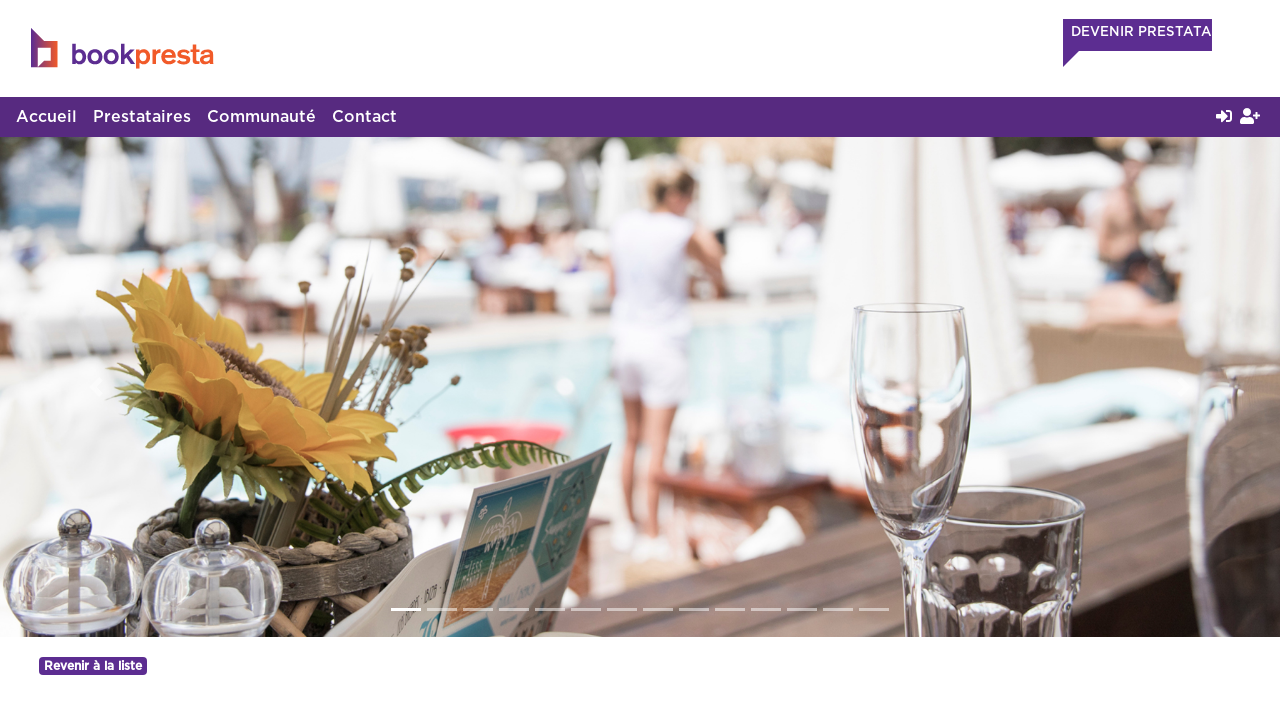

--- FILE ---
content_type: text/html; charset=UTF-8
request_url: https://www.bookpresta.com/siteProfessionnal/listePackage/indexProfessionnalPackage/8
body_size: 5304
content:
<!DOCTYPE html>
<html lang="fr">
    <head>
        <meta charset="UTF-8">
        <meta http-equiv="X-UA-Compatible" content="IE=edge">
    	<meta name="viewport" content="width=device-width, initial-scale=1.0">
    	<meta name="description" content="plateforme de mise en relation des prestataires du monde de l'évenementiel et des particuliers">
    	<meta name="author" content="Developpement Web Entreprise 64">
    	<meta name="keywords" content="DJ, évènement, soirée, mariage, prestataire">
        <title>Bookpresta</title>
        <link rel='icon' href='https://www.bookpresta.com/img/charteGraphique/logo/icon_logo_color.svg'/>
                    <link rel="stylesheet" href="/build/3930.a14d906a.css"><link rel="stylesheet" href="/build/app.71b9f3d2.css">
                                <script src="/build/runtime.de6b8033.js"></script><script src="/build/9755.58d5f244.js"></script><script src="/build/2109.edf03655.js"></script><script src="/build/1762.04d1f363.js"></script><script src="/build/9365.d92ccfbb.js"></script><script src="/build/3930.b8297c50.js"></script><script src="/build/app.5a3cd07e.js"></script>
        
    <script src="/build/1529.bb3bbb9e.js"></script><script src="/build/8413.1f8d4164.js"></script><script src="/build/1254.f8e320f6.js"></script><script src="/build/9669.dc68cf6f.js"></script><script src="/build/4810.2fb6a223.js"></script><script src="/build/sliderPackage.8d40d15a.js"></script>
    <script src="/build/galleryMediaAjax.26f6219e.js"></script>
    <script src="/build/selectListProfessionnal.d1c3d006.js"></script>
    <script src="/build/sliderGallery.dafcffda.js"></script>
    <script src="/build/9154.6a372048.js"></script><script src="/build/sliderSlickGallery.7bf1f3db.js"></script>
    </head>
    <body class="bgPerso1" id="body">
    
     
          	     		        <header class="container-fluid mb-auto mx-0 px-0" id="header">
        	<div class="row justify-content-between align-items-end mx-0 px-0 ">
        		

					<div class="col-xl-12 col-lg-12 col-md-12 col-sm-12 my-1 py-1">
						<div class="row justify-content-between  align-items-center">
							<a class="col-md-2 col-5 mx-3 my-3 py-1" href=/home><img class="img-fluid" src="https://www.bookpresta.com/img/charteGraphique/logo/logo_color.svg"/></a>
							<a class="col-xl-2 col-lg-2 col-md-2 col-5 mx-1 px-md-2 px-0 my-1 py-1 btn-button-appel-offre text-md-left text-center" href="/register/prestataire">DEVENIR PRESTATAIRE</a>
						</div>
					</div>

					<!-- <form class="form-inline my-2 my-lg-0">
						<input class="form-control mr-sm-2" type="search" placeholder="Rechercher" aria-label="Search">
						<button class="btn btn-outline-success my-2 my-sm-0" type="submit"><i class="fas fa-search text-light"></i></button>
					</form>-->

					<div class="col-xl-12 col-lg-12 col-md-12 col-sm-12 mx-0 px-0">
							<div class="col-xl-12 col-lg-12 col-md-12 col-sm-12 mb-auto mx-0 px-0">
			<nav class="navbar navbar-expand-lg navbar-light  bg-color-bookpresta mx-0 px-2" >
				<button class="navbar-toggler" type="button" data-toggle="collapse" data-target="#firstNav" aria-controls="firstNav" aria-expanded="false" aria-label="Toggle navigation">
					<span class="navbar-toggler-icon navIcon"></span>
				</button>
				<div class="collapse navbar-collapse col-xl-12 col-lg-12 col-md-12 col-sm-12 mx-0 px-0 justify-content-between" id="firstNav">
            		<ul class="navbar-nav mx-0 px-0">
        						<li class="nav-item mx-2 px-0"><a class="nav-text-bookpresta" href="/home">Accueil</a></li>
        						<!-- <li class="nav-item mx-1 px-0"><a class="nav-text-bookpresta" href="">Pr&eacute;sentation</a></li>-->
        						<li class="nav-item mx-2 px-0"><a class="nav-text-bookpresta" href="/siteProfessionnal/">Prestataires</a></li>
        						<li class="nav-item mx-2 px-0"><a class="nav-text-bookpresta" href="/community">Communaut&eacute;</a></li>
								<li class="nav-item mx-2 px-0"><a class="nav-text-bookpresta" href="/contact">Contact</a></li>
        						        						    				</ul>
    				<div class="col-md-3 col-sm-12 col-12 mx-0 px-0">
    					<div class="row justify-content-end mx-0 px-2">
    					    
                   							<a class="text-center mx-1 px-0 nav-text-bookpresta" id="loginText" data-toggle="tooltip" data-placement="bottom" title="Se connecter" href=/login><i class="fas fa-sign-in-alt"></i></a>
            				<a class="text-center mx-1 px-0 nav-text-bookpresta" id="registerText" data-toggle="tooltip" data-placement="bottom" title="S'enregistrer" href=/register><i class="fas fa-user-plus"></i></a>
    				
			        	
			        	</div>
    				</div>			
					
    			</div>	
			</nav>
	</div>
		
					</div>
        			       	</div>
			
		</header>
     	     	
     	         	
         		<div class="container-fluid my-auto mx-0 px-0">
         			<div class="row justify-content-center px-0 mx-0">
         	

         	
                     	    <section class="container-fluid mx-0 p-0">
        
                                                                
                                    <aside id="search-top">
	<div id="carousel" class="slide-gen">
		<div id="carouselExampleIndicators" class="carousel slide"	data-ride="carousel">
			<ol class="carousel-indicators">
								<li data-target="#carouselExampleIndicators" data-slide-to="0"
					class="active"></li>
								<li data-target="#carouselExampleIndicators" data-slide-to="1"
					class=""></li>
								<li data-target="#carouselExampleIndicators" data-slide-to="2"
					class=""></li>
								<li data-target="#carouselExampleIndicators" data-slide-to="3"
					class=""></li>
								<li data-target="#carouselExampleIndicators" data-slide-to="4"
					class=""></li>
								<li data-target="#carouselExampleIndicators" data-slide-to="5"
					class=""></li>
								<li data-target="#carouselExampleIndicators" data-slide-to="6"
					class=""></li>
								<li data-target="#carouselExampleIndicators" data-slide-to="7"
					class=""></li>
								<li data-target="#carouselExampleIndicators" data-slide-to="8"
					class=""></li>
								<li data-target="#carouselExampleIndicators" data-slide-to="9"
					class=""></li>
								<li data-target="#carouselExampleIndicators" data-slide-to="10"
					class=""></li>
								<li data-target="#carouselExampleIndicators" data-slide-to="11"
					class=""></li>
								<li data-target="#carouselExampleIndicators" data-slide-to="12"
					class=""></li>
								<li data-target="#carouselExampleIndicators" data-slide-to="13"
					class=""></li>
							</ol>
			<div class="carousel-inner">
									<div class="carousel-item active">
						<img class="d-block w-100" src="https://www.bookpresta.com/img/photoSite/sliderHomePage/slider_0_visuel.jpg" alt="slider_0_visuel.jpg">
					</div>
									<div class="carousel-item ">
						<img class="d-block w-100" src="https://www.bookpresta.com/img/photoSite/sliderHomePage/slider_1_visuel.jpg" alt="slider_1_visuel.jpg">
					</div>
									<div class="carousel-item ">
						<img class="d-block w-100" src="https://www.bookpresta.com/img/photoSite/sliderHomePage/slider_2_visuel.jpg" alt="slider_2_visuel.jpg">
					</div>
									<div class="carousel-item ">
						<img class="d-block w-100" src="https://www.bookpresta.com/img/photoSite/sliderHomePage/slider_3_visuel.jpg" alt="slider_3_visuel.jpg">
					</div>
									<div class="carousel-item ">
						<img class="d-block w-100" src="https://www.bookpresta.com/img/photoSite/sliderHomePage/slider_4_visuel.jpg" alt="slider_4_visuel.jpg">
					</div>
									<div class="carousel-item ">
						<img class="d-block w-100" src="https://www.bookpresta.com/img/photoSite/sliderHomePage/slider_5_visuel.jpg" alt="slider_5_visuel.jpg">
					</div>
									<div class="carousel-item ">
						<img class="d-block w-100" src="https://www.bookpresta.com/img/photoSite/sliderHomePage/slider_6_visuel.jpg" alt="slider_6_visuel.jpg">
					</div>
									<div class="carousel-item ">
						<img class="d-block w-100" src="https://www.bookpresta.com/img/photoSite/sliderHomePage/slider_7_visuel.jpg" alt="slider_7_visuel.jpg">
					</div>
									<div class="carousel-item ">
						<img class="d-block w-100" src="https://www.bookpresta.com/img/photoSite/sliderHomePage/slider_8_visuel.jpg" alt="slider_8_visuel.jpg">
					</div>
									<div class="carousel-item ">
						<img class="d-block w-100" src="https://www.bookpresta.com/img/photoSite/sliderHomePage/slider_9_visuel.jpg" alt="slider_9_visuel.jpg">
					</div>
									<div class="carousel-item ">
						<img class="d-block w-100" src="https://www.bookpresta.com/img/photoSite/sliderHomePage/slider_10_visuel.jpg" alt="slider_10_visuel.jpg">
					</div>
									<div class="carousel-item ">
						<img class="d-block w-100" src="https://www.bookpresta.com/img/photoSite/sliderHomePage/slider_11_visuel.jpg" alt="slider_11_visuel.jpg">
					</div>
									<div class="carousel-item ">
						<img class="d-block w-100" src="https://www.bookpresta.com/img/photoSite/sliderHomePage/slider_12_visuel.jpg" alt="slider_12_visuel.jpg">
					</div>
									<div class="carousel-item ">
						<img class="d-block w-100" src="https://www.bookpresta.com/img/photoSite/sliderHomePage/slider_13_visuel.jpg" alt="slider_13_visuel.jpg">
					</div>
							</div>
			<a class="carousel-control-prev" href="#carouselExampleIndicators" role="button" data-slide="prev"> 
    			<span class="carousel-control-prev-icon" aria-hidden="true"></span>
    			<span class="sr-only">Previous</span>
			</a> 
			<a class="carousel-control-next" href="#carouselExampleIndicators" role="button" data-slide="next"> 
    			<span class="carousel-control-next-icon" aria-hidden="true"></span> 
    			<span class="sr-only">Next</span>
			</a>
			
		</div>

	</div>

</aside>
                                            <aside class="row mx-2 px-2 my-2 py-2">
            <div class="col-xl-12 col-lg-12 col-md-12 col-sm-12 col-12 mb-4 mx-2">
                                    <span class="badge badge-bookpresta font-weight-bold" id="loginButton">
                                        <a href="/siteProfessionnal/">Revenir &agrave; la liste</a>
                                    </span>
            </div>
        </aside>

    </section>
    <section class="container-fluid p-0 js-filter-package">

                    <div class="row justify-content-center mx-0 my-0 px-0 py-0">
                <div class="col-md-8 col-sm-12 col-12 my-2 mx-2">
                    <div class="justify-content-center align-items-center mx-0 px-0 my-0 py-0 title-section">
                                                <h2 class="title text-right mr-2 py-lg-2 py-0 my-lg-2 my-0">Nos prestations</h2>
                    </div>
                </div>

                <div class="col-12 mx-0 my-0 px-0 py-0 js-filter-package">
                    <div class="row m-2 mt-5 ">
                        <div class="col-xl-11 col-lg-11 col-md-12 col-12 d-flex justify-content-end mb-3 js-filter-sorting-package">
                                                    </div>
                        <div class="col-xl-2 col-lg-2 col-md-2 col-12 text-center mx-0 my-0 py-0 order-md-1 order-2" id="packageSearchNav">
                                                            
<div id="sidebar">
	<div id="searchNav">
		<div class="col-12 px-0 mx-0 my-0 py-0">
			<form id='filters' role="form">
				<h4 class="searchTitle">Recherche</h4>
				<div class="row justify-content-center mx-0 px-0 my-0 py-0 form-group">    				
    										<input class="col-12 my-0 py-0 form-control" type="text" name="namePackage" id="namePackage">
					    			</div>
    			<h4 class="searchTitle">Prix</h4>
    			<div class="row justify-content-center mx-0 px-0 my-0 py-0 form-group">
    				    				<input class="col-6 my-0 py-0 form-control" type="number" name="min" id="min" value="185">
    				    				<input class="col-6 my-0 py-0 form-control" type="number" name="max" id="max" value="1450">
    				
    				<div class="col-12 my-1" id="priceSlider" data-min="185" data-max="1450">
					</div>					
				</div>
				<h4 class="searchTitle">Nombre de Personne</h4>
				<div class="row justify-content-center mx-0 px-0 my-0 py-0 form-group">
					    				<input class="col-6 my-0 py-0 form-control" type="number" name="minPersFilter" id="minPersFilter" value="0">
					    				<input class="col-6 my-0 py-0 form-control" type="number" name="maxPersFilter" id="maxPersFilter" value="150">
					
					<div class="col-12 my-1" id="persSlider" data-min="0" data-max="150">
					</div>
				</div>
				<h4 class="searchTitle">Limite de Personne</h4>
				
				<div class="row justify-content-center mx-0 px-0 my-0 py-0">
					<div class="col-3 mx-1 px-0 form-check">
						<input class="form-check-input" type="checkbox" name="withPackage" id="withPackage">
						<label class="form-check-label" for="allPackage">Avec</label>
					</div>
					<div class="col-3 mx-1 px-0 form-check form-switch">
						<input class="form-check-input" type="checkbox" name="emptyPackage" id="emptyPackage">
						<label for="allPackage" class="form-check-label">Sans</label>
					</div>
				</div>
				
					
			    				<!-- <p>
					<label for="priceMin">Prix Mini</label>
					<input type="number" name="priceMin[]" id="priceMin" value="pack.priceTTC">
				</p>-->
				
								<input type="hidden" name="page" value="1">
			</form>
		</div>
	</div>
</div>
                                                    </div>
                        <aside class="col-xl-8 col-lg-8 col-md-8 col-sm-12 col-12 mx-0 px-0 mt-0 mb-2 py-0 order-md-2 order-3"
                               id="containerPresta">
                            <div class="row justify-content-left mx-0 px-0">

                                <div class="col-12 px-0 mx-0">
                                    <div class="row justify-content-center mx-0 px-0 js-filter-content-package"
                                         id="packageContent">
                                            <div class="card col-md-3 col-12 mx-1 my-1 px-0">
    	<div class="card-header row mx-0 px-2 py-0 my-0 justify-content-between">
    		<div class="col-6 mx-0 px-0 py-2">
    			<p class="text-left font-weight-bold my-0 py-0 pricePackage">TTC</p>
    		</div>
    		<div class="col-6 mx-0 px-0 py-2">
    			<p class="text-right font-weight-bold my-0 py-0 pricePackage">1450.00 &euro;</p>
    		</div>   		
    	</div>
        <div class="card-body">
            <h4 class="card-title text-center font-weight-bold mt-0 mb-2 pt-0 pb-2">pack mariage 3</h4>
            <div class="row justify-content-center mx-0 px-0">
                        
            <p class="text-center col-12 mx-0 px-0 mt-3 mb-0"><i class="fas fa-users iconPackage"></i></p>
            	                	<p class="text-center col-12 mx-0 px-0 mt-3 mb-0"><i class="fas fa-user-minus iconPackage mx-1"></i> <i class="fas fa-arrows-alt-h iconPackage mx-4"></i> <i class="fas fa-user-plus iconPackage mx-1"></i></p>
                    <p class="card-text text-center col-6 mx-0 px-0 mt-0 mb-3"> 110</p>
                    <p class="card-text text-center col-6 mx-0 px-0 mt-0 mb-3"> 150</p>
            	                        </div>
        </div>
        <div class="card-footer">
            <div class="row justify-content-xl-between justify-content-center mx-0 px-0">
                                	<button type="button" class="btn btn-gen-bookpresta text-center mx-0 my-0" data-toggle="modal" data-target="#login">En savoir plus</button>
                	
        			    <div class="modal fade" id="login" tabindex="-1" role="dialog" aria-labelledby="exampleModalLabel" aria-hidden="true">
                        	<div class="modal-dialog modal-dialog-centered" role="document">
                                <div class="modal-content">
                                  	<div class="modal-header">
                                    	<h5 class="modal-title" id="exampleModalLabel">Connexion requise pour acc&eacute;der aux d&eacute;tails du pack</h5>
                                    	<button type="button" class="close" data-dismiss="modal" aria-label="Close">
                                    		<span aria-hidden="true">&times;</span>
                                    	</button>
                                  	</div>
                                  	<div class="modal-body">
                                    	<div class="row justify-content-center mx-0 px-0">
                                    		<div class="col-12 mx-0 px-0">
                                    			<div class="row justify-content-center mx-0 px-0">
                                    				<a href="/login" class="btn btn-gen-bookpresta text-center mx-1 my-1">Se connecter <i class="fas fa-sign-in-alt text-light"></i></a>
                                    				<a href="/register" class="btn btn-gen-bookpresta text-center mx-1 my-1">S'enregistrer <i class="fas fa-user-plus text-light"></i></a>
                                    			</div>
                                    		</div>
                                    	</div>   
                                  	</div>
                            	</div>
                         	</div>
                         </div>
                            </div>
        </div>
    </div>
    <div class="card col-md-3 col-12 mx-1 my-1 px-0">
    	<div class="card-header row mx-0 px-2 py-0 my-0 justify-content-between">
    		<div class="col-6 mx-0 px-0 py-2">
    			<p class="text-left font-weight-bold my-0 py-0 pricePackage">TTC</p>
    		</div>
    		<div class="col-6 mx-0 px-0 py-2">
    			<p class="text-right font-weight-bold my-0 py-0 pricePackage">1265.00 &euro;</p>
    		</div>   		
    	</div>
        <div class="card-body">
            <h4 class="card-title text-center font-weight-bold mt-0 mb-2 pt-0 pb-2">pack mariage 2</h4>
            <div class="row justify-content-center mx-0 px-0">
                        
            <p class="text-center col-12 mx-0 px-0 mt-3 mb-0"><i class="fas fa-users iconPackage"></i></p>
            	                	<p class="text-center col-12 mx-0 px-0 mt-3 mb-0"><i class="fas fa-user-minus iconPackage mx-1"></i> <i class="fas fa-arrows-alt-h iconPackage mx-4"></i> <i class="fas fa-user-plus iconPackage mx-1"></i></p>
                    <p class="card-text text-center col-6 mx-0 px-0 mt-0 mb-3"> 80</p>
                    <p class="card-text text-center col-6 mx-0 px-0 mt-0 mb-3"> 100</p>
            	                        </div>
        </div>
        <div class="card-footer">
            <div class="row justify-content-xl-between justify-content-center mx-0 px-0">
                                	<button type="button" class="btn btn-gen-bookpresta text-center mx-0 my-0" data-toggle="modal" data-target="#login">En savoir plus</button>
                	
        			    <div class="modal fade" id="login" tabindex="-1" role="dialog" aria-labelledby="exampleModalLabel" aria-hidden="true">
                        	<div class="modal-dialog modal-dialog-centered" role="document">
                                <div class="modal-content">
                                  	<div class="modal-header">
                                    	<h5 class="modal-title" id="exampleModalLabel">Connexion requise pour acc&eacute;der aux d&eacute;tails du pack</h5>
                                    	<button type="button" class="close" data-dismiss="modal" aria-label="Close">
                                    		<span aria-hidden="true">&times;</span>
                                    	</button>
                                  	</div>
                                  	<div class="modal-body">
                                    	<div class="row justify-content-center mx-0 px-0">
                                    		<div class="col-12 mx-0 px-0">
                                    			<div class="row justify-content-center mx-0 px-0">
                                    				<a href="/login" class="btn btn-gen-bookpresta text-center mx-1 my-1">Se connecter <i class="fas fa-sign-in-alt text-light"></i></a>
                                    				<a href="/register" class="btn btn-gen-bookpresta text-center mx-1 my-1">S'enregistrer <i class="fas fa-user-plus text-light"></i></a>
                                    			</div>
                                    		</div>
                                    	</div>   
                                  	</div>
                            	</div>
                         	</div>
                         </div>
                            </div>
        </div>
    </div>
    <div class="card col-md-3 col-12 mx-1 my-1 px-0">
    	<div class="card-header row mx-0 px-2 py-0 my-0 justify-content-between">
    		<div class="col-6 mx-0 px-0 py-2">
    			<p class="text-left font-weight-bold my-0 py-0 pricePackage">TTC</p>
    		</div>
    		<div class="col-6 mx-0 px-0 py-2">
    			<p class="text-right font-weight-bold my-0 py-0 pricePackage">990.00 &euro;</p>
    		</div>   		
    	</div>
        <div class="card-body">
            <h4 class="card-title text-center font-weight-bold mt-0 mb-2 pt-0 pb-2">pack mariage 1</h4>
            <div class="row justify-content-center mx-0 px-0">
                        
            <p class="text-center col-12 mx-0 px-0 mt-3 mb-0"><i class="fas fa-users iconPackage"></i></p>
            	                	<p class="text-center col-12 mx-0 px-0 mt-3 mb-0"><i class="fas fa-user-minus iconPackage mx-1"></i> <i class="fas fa-arrows-alt-h iconPackage mx-4"></i> <i class="fas fa-user-plus iconPackage mx-1"></i></p>
                    <p class="card-text text-center col-6 mx-0 px-0 mt-0 mb-3"> 50</p>
                    <p class="card-text text-center col-6 mx-0 px-0 mt-0 mb-3"> 80</p>
            	                        </div>
        </div>
        <div class="card-footer">
            <div class="row justify-content-xl-between justify-content-center mx-0 px-0">
                                	<button type="button" class="btn btn-gen-bookpresta text-center mx-0 my-0" data-toggle="modal" data-target="#login">En savoir plus</button>
                	
        			    <div class="modal fade" id="login" tabindex="-1" role="dialog" aria-labelledby="exampleModalLabel" aria-hidden="true">
                        	<div class="modal-dialog modal-dialog-centered" role="document">
                                <div class="modal-content">
                                  	<div class="modal-header">
                                    	<h5 class="modal-title" id="exampleModalLabel">Connexion requise pour acc&eacute;der aux d&eacute;tails du pack</h5>
                                    	<button type="button" class="close" data-dismiss="modal" aria-label="Close">
                                    		<span aria-hidden="true">&times;</span>
                                    	</button>
                                  	</div>
                                  	<div class="modal-body">
                                    	<div class="row justify-content-center mx-0 px-0">
                                    		<div class="col-12 mx-0 px-0">
                                    			<div class="row justify-content-center mx-0 px-0">
                                    				<a href="/login" class="btn btn-gen-bookpresta text-center mx-1 my-1">Se connecter <i class="fas fa-sign-in-alt text-light"></i></a>
                                    				<a href="/register" class="btn btn-gen-bookpresta text-center mx-1 my-1">S'enregistrer <i class="fas fa-user-plus text-light"></i></a>
                                    			</div>
                                    		</div>
                                    	</div>   
                                  	</div>
                            	</div>
                         	</div>
                         </div>
                            </div>
        </div>
    </div>
    <div class="card col-md-3 col-12 mx-1 my-1 px-0">
    	<div class="card-header row mx-0 px-2 py-0 my-0 justify-content-between">
    		<div class="col-6 mx-0 px-0 py-2">
    			<p class="text-left font-weight-bold my-0 py-0 pricePackage">TTC</p>
    		</div>
    		<div class="col-6 mx-0 px-0 py-2">
    			<p class="text-right font-weight-bold my-0 py-0 pricePackage">450.00 &euro;</p>
    		</div>   		
    	</div>
        <div class="card-body">
            <h4 class="card-title text-center font-weight-bold mt-0 mb-2 pt-0 pb-2">Prestation Club</h4>
            <div class="row justify-content-center mx-0 px-0">
                       		<p class="text-center col-12 mx-0 px-0 mt-3 mb-0"><i class="fas fa-user-minus iconPackage mx-1"></i> <i class="fas fa-arrows-alt-h iconPackage mx-4"></i> <i class="fas fa-user-plus iconPackage mx-1"></i></p>
                    <p class="card-text text-center col-6 mx-0 px-0 mt-0 mb-3"> Non d&eacute;finie</p>
                    <p class="card-text text-center col-6 mx-0 px-0 mt-0 mb-3"> Non d&eacute;finie</p>
                        </div>
        </div>
        <div class="card-footer">
            <div class="row justify-content-xl-between justify-content-center mx-0 px-0">
                                	<button type="button" class="btn btn-gen-bookpresta text-center mx-0 my-0" data-toggle="modal" data-target="#login">En savoir plus</button>
                	
        			    <div class="modal fade" id="login" tabindex="-1" role="dialog" aria-labelledby="exampleModalLabel" aria-hidden="true">
                        	<div class="modal-dialog modal-dialog-centered" role="document">
                                <div class="modal-content">
                                  	<div class="modal-header">
                                    	<h5 class="modal-title" id="exampleModalLabel">Connexion requise pour acc&eacute;der aux d&eacute;tails du pack</h5>
                                    	<button type="button" class="close" data-dismiss="modal" aria-label="Close">
                                    		<span aria-hidden="true">&times;</span>
                                    	</button>
                                  	</div>
                                  	<div class="modal-body">
                                    	<div class="row justify-content-center mx-0 px-0">
                                    		<div class="col-12 mx-0 px-0">
                                    			<div class="row justify-content-center mx-0 px-0">
                                    				<a href="/login" class="btn btn-gen-bookpresta text-center mx-1 my-1">Se connecter <i class="fas fa-sign-in-alt text-light"></i></a>
                                    				<a href="/register" class="btn btn-gen-bookpresta text-center mx-1 my-1">S'enregistrer <i class="fas fa-user-plus text-light"></i></a>
                                    			</div>
                                    		</div>
                                    	</div>   
                                  	</div>
                            	</div>
                         	</div>
                         </div>
                            </div>
        </div>
    </div>
    <div class="card col-md-3 col-12 mx-1 my-1 px-0">
    	<div class="card-header row mx-0 px-2 py-0 my-0 justify-content-between">
    		<div class="col-6 mx-0 px-0 py-2">
    			<p class="text-left font-weight-bold my-0 py-0 pricePackage">TTC</p>
    		</div>
    		<div class="col-6 mx-0 px-0 py-2">
    			<p class="text-right font-weight-bold my-0 py-0 pricePackage">250.00 &euro;</p>
    		</div>   		
    	</div>
        <div class="card-body">
            <h4 class="card-title text-center font-weight-bold mt-0 mb-2 pt-0 pb-2">Prestation BAR</h4>
            <div class="row justify-content-center mx-0 px-0">
                       		<p class="text-center col-12 mx-0 px-0 mt-3 mb-0"><i class="fas fa-user-minus iconPackage mx-1"></i> <i class="fas fa-arrows-alt-h iconPackage mx-4"></i> <i class="fas fa-user-plus iconPackage mx-1"></i></p>
                    <p class="card-text text-center col-6 mx-0 px-0 mt-0 mb-3"> Non d&eacute;finie</p>
                    <p class="card-text text-center col-6 mx-0 px-0 mt-0 mb-3"> Non d&eacute;finie</p>
                        </div>
        </div>
        <div class="card-footer">
            <div class="row justify-content-xl-between justify-content-center mx-0 px-0">
                                	<button type="button" class="btn btn-gen-bookpresta text-center mx-0 my-0" data-toggle="modal" data-target="#login">En savoir plus</button>
                	
        			    <div class="modal fade" id="login" tabindex="-1" role="dialog" aria-labelledby="exampleModalLabel" aria-hidden="true">
                        	<div class="modal-dialog modal-dialog-centered" role="document">
                                <div class="modal-content">
                                  	<div class="modal-header">
                                    	<h5 class="modal-title" id="exampleModalLabel">Connexion requise pour acc&eacute;der aux d&eacute;tails du pack</h5>
                                    	<button type="button" class="close" data-dismiss="modal" aria-label="Close">
                                    		<span aria-hidden="true">&times;</span>
                                    	</button>
                                  	</div>
                                  	<div class="modal-body">
                                    	<div class="row justify-content-center mx-0 px-0">
                                    		<div class="col-12 mx-0 px-0">
                                    			<div class="row justify-content-center mx-0 px-0">
                                    				<a href="/login" class="btn btn-gen-bookpresta text-center mx-1 my-1">Se connecter <i class="fas fa-sign-in-alt text-light"></i></a>
                                    				<a href="/register" class="btn btn-gen-bookpresta text-center mx-1 my-1">S'enregistrer <i class="fas fa-user-plus text-light"></i></a>
                                    			</div>
                                    		</div>
                                    	</div>   
                                  	</div>
                            	</div>
                         	</div>
                         </div>
                            </div>
        </div>
    </div>
    <div class="card col-md-3 col-12 mx-1 my-1 px-0">
    	<div class="card-header row mx-0 px-2 py-0 my-0 justify-content-between">
    		<div class="col-6 mx-0 px-0 py-2">
    			<p class="text-left font-weight-bold my-0 py-0 pricePackage">TTC</p>
    		</div>
    		<div class="col-6 mx-0 px-0 py-2">
    			<p class="text-right font-weight-bold my-0 py-0 pricePackage">185.00 &euro;</p>
    		</div>   		
    	</div>
        <div class="card-body">
            <h4 class="card-title text-center font-weight-bold mt-0 mb-2 pt-0 pb-2">pack Pyrotechnie</h4>
            <div class="row justify-content-center mx-0 px-0">
                        
            <p class="text-center col-12 mx-0 px-0 mt-3 mb-0"><i class="fas fa-users iconPackage"></i></p>
            	                    <p class="text-center col-12 mx-0 px-0 mt-3 mb-0"><i class="fas fa-user-minus iconPackage mx-1"></i> <i class="fas fa-arrows-alt-h iconPackage mx-4"></i> <i class="fas fa-user-plus iconPackage mx-1"></i></p>
                    <p class="card-text text-center col-6 mx-0 px-0 mt-0 mb-3"> Non d&eacute;finie</p>
                    <p class="card-text text-center col-6 mx-0 px-0 mt-0 mb-3"> Non d&eacute;finie</p>
                                        </div>
        </div>
        <div class="card-footer">
            <div class="row justify-content-xl-between justify-content-center mx-0 px-0">
                                	<button type="button" class="btn btn-gen-bookpresta text-center mx-0 my-0" data-toggle="modal" data-target="#login">En savoir plus</button>
                	
        			    <div class="modal fade" id="login" tabindex="-1" role="dialog" aria-labelledby="exampleModalLabel" aria-hidden="true">
                        	<div class="modal-dialog modal-dialog-centered" role="document">
                                <div class="modal-content">
                                  	<div class="modal-header">
                                    	<h5 class="modal-title" id="exampleModalLabel">Connexion requise pour acc&eacute;der aux d&eacute;tails du pack</h5>
                                    	<button type="button" class="close" data-dismiss="modal" aria-label="Close">
                                    		<span aria-hidden="true">&times;</span>
                                    	</button>
                                  	</div>
                                  	<div class="modal-body">
                                    	<div class="row justify-content-center mx-0 px-0">
                                    		<div class="col-12 mx-0 px-0">
                                    			<div class="row justify-content-center mx-0 px-0">
                                    				<a href="/login" class="btn btn-gen-bookpresta text-center mx-1 my-1">Se connecter <i class="fas fa-sign-in-alt text-light"></i></a>
                                    				<a href="/register" class="btn btn-gen-bookpresta text-center mx-1 my-1">S'enregistrer <i class="fas fa-user-plus text-light"></i></a>
                                    			</div>
                                    		</div>
                                    	</div>   
                                  	</div>
                            	</div>
                         	</div>
                         </div>
                            </div>
        </div>
    </div>
       
        	                                    </div>
                                </div>
                            </div>
                        </aside>
                        <div class="col-xl-2 col-lg-2 col-md-2 col-12 mx-0 px-2 order-md-3 order-1">
                                
<div class="row justify-content-center mx-0 px-0">
    <div class="card col-12 px-0 py-0">
                    <img class="card-img-top"
                 src="https://www.bookpresta.com/img/profil/professionnal/11/logomikefendeez170-61938d39329b5.png"
                 alt="Mike Fendeez" id="imgProfil"/>
                <div class="card-body">
            <h5 class="card-title">Mike Fendeez</h5>
            <img class="img-fluid col-12 my-2 py-1"
                 src="https://www.bookpresta.com/img/profil/5etoile.png"/>
            <p class="card-text">35, allez de gouran 64100 Bayonne
                , FR</p>
            <p class="card-text"><span
                        class="far fa-envelope"></span> mike.fendeez@gmail.com</p>
            <p class="cart-text font-weight-bold">
                <i class="fas fa-coins mr-1"></i> Prix :</p>
                            <p class="card-text">
                    &Agrave;
                    partir de 150 &euro;</p>
                    </div>
            </div>
</div>                        </div>
                        <div class="col-xl-12 col-lg-12 col-md-12 col-sm-12 col-12 order-4 d-flex justify-content-center js-filter-pagination-package"
                             id="packagePagination">
                            
<ul class="pagination">
    <li class="page-item disabled">
        <a href="?page=1&" class="page-link page-link-bookpresta">
        	<i class="fas fa-step-backward"></i>
        </a>
    </li>
    <li class="page-item disabled">
        <a href="&" class="page-link page-link-bookpresta">
        	<i class="fas fa-angle-left"></i>
        </a>
    </li>
                
                 <li class="page-item active">
        	<a href="?page=1&" class="page-link page-link-bookpresta">1</a>
        </li>	
                <li class="page-item disabled">
        	<a href="&" class="page-link page-link-bookpresta">
            	<i class="fas fa-angle-right"></i>
            </a>
        </li>
        <li class="page-item disabled">
            <a href="?page=1&" class="page-link page-link-bookpresta">
            	<i class="fas fa-step-forward"></i>
            </a>
        </li>
        
</ul>
                        </div>
                    </div>
                </div>
            </div>
            </section>
    <section class="container-fluid px-0 mx-0">
                    <div class="row justify-content-center mx-0 my-0 px-0 py-0">
                <div class="col-md-8 col-sm-12 col-12 my-2 mx-2">
                    <div class="justify-content-center align-items-center mx-0 px-0 my-0 py-0 title-section">
                        <h2 class="title text-right mr-2 py-lg-2 py-0 my-lg-2 my-0">Nos photos</h2>
                    </div>
                </div>
                <div class="col-md-4 col-sm-12 mx-0 px-2 my-2">
                        		<div class="row justify-content-center">
		<div class="col-12 py-3 px-3 bg-gallery-slide">
			<div id="carousel">
				<div id="gallery-photo" class="carousel slide" data-ride="carousel">

					<ol class="carousel-indicators col-12 px-0 py-0 mx-0 my-0">
																														<li data-target="#gallery-photo" data-slide-to="0" class="active"></li>
																																								<li data-target="#gallery-photo" data-slide-to="1"></li>

																																								</ol>

					<div class="carousel-inner ">
																														<div class="carousel-item active">
										<img class="d-block w-100 img img-fluid" src="https://www.bookpresta.com/img/profil/gallery/photo/13/3bc743a4895085eb4704115573924bab.jpeg" alt="">
									</div>
																																								<div class="carousel-item">
										<img class="d-block w-100 img img-fluid" src="https://www.bookpresta.com/img/profil/gallery/photo/13/004be0cf6f879120a2b6a29614eb3a3a.jpeg" alt="">
									</div>
																																		</div>
					<a class="carousel-control-prev px-0 mx-0 photoControl" href="#gallery-photo" role="button" data-slide="prev">
						<span><i class="fas fa-angle-left carousel-btn" aria-hidden="true"></i></span>
						<span class="sr-only">Previous</span>
					</a>
					<a class="carousel-control-next px-0 mx-0 photoControl" href="#gallery-photo" role="button" data-slide="next">
						<span><i  class="fas fa-angle-right carousel-btn" aria-hidden="true"></i></span>
						<span class="sr-only">Next</span>
					</a>
				</div>
			</div>
		</div>

	</div>

			                </div>
            </div>

                    </section>

         	
         			</div>
         		</div>

         	     	     	     		        <footer class="container-fluid mx-0 px-0 mt-2 footer-bookpresta">
        	<div class="row justify-content-center mx-0 px-0">
        		<div class="col-xl-2 col-lg-3 col-md-6 col-sm-6 col-12 order-xl-1 order-lg-1 order-md-2 order-sm-2 order-2 px-xl-0 px-lg-1 text-center align-self-center ">
        			<div class="row justify-content-center mx-0 px-0 py-0 my-0">
    					<a href="https://www.facebook.com/bookpresta" class="col-2 px-0 my-0 mr-xl-1 mx-0 icon"><i class="fab fa-facebook-square"></i></a>
    					<a href="#" class="col-2 px-0 my-0 mr-xl-1 mx-0 icon"><i class="fab fa-linkedin"></i></a>
    					<a href="#" class="col-2 px-0 my-0 mr-xl-1 mx-0 icon"><i class="fab fa-twitter-square"></i></a>
    					<a href="#" class="col-2 px-0 my-0 mr-xl-1 mx-0 icon"><i class="fab fa-instagram-square"></i></a>
    					<a href="#" class="col-2 px-0 my-0 mr-xl-1 mx-0 icon"><i class="fab fa-pinterest-square"></i></a>
        			</div>
    			</div>   			
    			<div class="col-xl-8 col-lg-6 col-md-12 col-sm-12 order-xl-2 order-lg-2 order-md-1 order-sm-1 order-1">
    				<nav class="navbar navbar-expand-lg justify-content-center mt-2 mb-2 mx-0 px-0">
    					<ul class="navbar-nav justify-content-center text-center col-lg-4 col-md-12 col-12 mx-0 px-0">
        					<div class="col-12 align-self-center mx-0">
            					<div class="row justify-content-center">
            						<li class="nav-item col-xl-12 col-lg-12 col-md-12 col-sm-12 text-center " id="footerline"><a class="nav-link text-center nav-a-link" href="/home">Accueil</a></li>
            						<!-- <li class="nav-item col-xl-12 col-lg-12 col-md-12 col-sm-12 text-center " id="footerline"><a class="nav-link text-center nav-a-link" href="/presentation">Pr&eacute;sentation</a></li>-->
            						<li class="nav-item col-xl-12 col-lg-12 col-md-12 col-sm-12 text-center " id="footerline"><a class="nav-link text-center nav-a-link" href="/siteProfessionnal/">Prestataires</a></li>
            						<li class="nav-item col-xl-12 col-lg-12 col-md-12 col-sm-12 text-center " id="footerline"><a class="nav-link text-center nav-a-link" href="/community">Communaut&eacute;</a></li>            												
            					</div>
        					</div>
        					<div class="col-12 align-self-center mx-0">
            					<div class="row justify-content-center">
            						<li class="nav-item col-xl-12 col-lg-12 col-md-12 col-sm-12 text-center " id="footerline"><a class="nav-link text-center nav-a-link" href="/register/prestataire">Devenir prestataire</a></li>
            						<li class="nav-item col-xl-12 col-lg-12 col-md-12 col-sm-12 text-center " id="footerline"><a class="nav-link text-center nav-a-link" href="/contact">Contact</a></li>
            						<li class="nav-item col-xl-12 col-lg-12 col-md-12 col-sm-12 text-center " id="footerline"><a class="nav-link text-center nav-a-link" href="/legal/notice">Mentions l&eacute;gales</a></li>					
            					</div>
        					</div>
    					</ul>
    				</nav>
    			</div>
    			<div class="col-xl-2 col-lg-3 col-md-6 col-sm-6 col-8 my-2 order-3 text-center align-self-center ">
    				<div class="row justify-content-center mx-0 px-0">
    					    					<a href="https://dwe64.com/" class="col-12 px-1"><img class="img-fluid" src="https://www.bookpresta.com/img/logoDWE64_V2.svg"/></a>
    				</div>			
    			</div>
			</div>
		</footer>
     	     	
     
        
        </body>
</html>

--- FILE ---
content_type: text/javascript
request_url: https://www.bookpresta.com/build/sliderPackage.8d40d15a.js
body_size: 948
content:
"use strict";(self.webpackChunk=self.webpackChunk||[]).push([[2555],{9403:(e,t,n)=>{n(1058),n(9554),n(4747),n(6992),n(1539),n(8783),n(3948),n(1637),n(285),n(8674),n(3710),n(9714),n(3076),n(4812),n(4916),n(3123),n(9070);n(9669),n(9755);var a=n(9755),r=n(9365);a(document).ready((function(){var e=document.getElementById("priceSlider");if(e){var t=document.getElementById("min"),n=document.getElementById("max"),a=10*Math.floor(parseInt(e.dataset.min,10)/10),i=10*Math.ceil(parseInt(e.dataset.max,10)/10),o=r.create(e,{start:[t.value||a,n.value||i],connect:!0,step:10,range:{min:a,max:i}});o.on("slide",(function(e,a){0===a&&(t.value=Math.round(e[0])),1===a&&(n.value=Math.round(e[1]))})),o.on("end",(function(e,n){t.dispatchEvent(new Event("change"))}))}var c=document.getElementById("persSlider");if(c){var u=document.getElementById("minPersFilter"),d=document.getElementById("maxPersFilter"),l=10*Math.floor(parseInt(c.dataset.min,10)/10),m=10*Math.ceil(parseInt(c.dataset.max,10)/10),s=r.create(c,{start:[u.value||l,d.value||m],connect:!0,step:10,range:{min:l,max:m}});s.on("slide",(function(e,t){0===t&&(u.value=Math.round(e[0])),1===t&&(d.value=Math.round(e[1]))})),s.on("end",(function(e,t){u.dispatchEvent(new Event("change"))}))}var h=document.querySelector("#filters");document.querySelectorAll("#filters input").forEach((function(t){t.addEventListener("change",(function(){var t=new FormData(h),n=new URLSearchParams;t.forEach((function(e,t){n.append(t,e)}));var a=new URL(window.location.href);fetch(a.pathname+"?"+n.toString()+"&ajax=1",{headers:{"X-Requested-With":"XMLHttpRequest"}}).then((function(e){return e.json()})).then((function(t){var r=document.querySelector("#packageContent"),i=document.querySelector("#packagePagination");r.innerHTML=t.content,i.innerHTML=t.pagination,e.noUiSlider.updateOptions({range:{min:[t.min],max:[t.max]}}),c.noUiSlider.updateOptions({range:{min:[t.minPersFilter],max:[t.maxPersFilter]}}),history.pushState({},null,a.pathname+"?"+n.toString())})).catch((function(e){return alert(e)}))}))}))}))}},e=>{e.O(0,[9755,2109,1529,8413,1254,9365,9669,4810],(()=>{return t=9403,e(e.s=t);var t}));e.O()}]);

--- FILE ---
content_type: text/javascript
request_url: https://www.bookpresta.com/build/8413.1f8d4164.js
body_size: 3825
content:
(self.webpackChunk=self.webpackChunk||[]).push([[8413],{9483:(t,e,r)=>{var n=r(4411),i=r(6330);t.exports=function(t){if(n(t))return t;throw TypeError(i(t)+" is not a constructor")}},6077:(t,e,r)=>{var n=r(614);t.exports=function(t){if("object"==typeof t||n(t))return t;throw TypeError("Can't set "+String(t)+" as a prototype")}},9341:(t,e,r)=>{"use strict";var n=r(7293);t.exports=function(t,e){var r=[][t];return!!r&&n((function(){r.call(null,e||function(){throw 1},1)}))}},8544:(t,e,r)=>{var n=r(7293);t.exports=!n((function(){function t(){}return t.prototype.constructor=null,Object.getPrototypeOf(new t)!==t.prototype}))},4994:(t,e,r)=>{"use strict";var n=r(3383).IteratorPrototype,i=r(30),o=r(9114),s=r(8003),a=r(7497),u=function(){return this};t.exports=function(t,e,r){var c=e+" Iterator";return t.prototype=i(n,{next:o(1,r)}),s(t,c,!1,!0),a[c]=u,t}},7493:(t,e,r)=>{"use strict";var n=r(4948),i=r(3070),o=r(9114);t.exports=function(t,e,r){var s=n(e);s in t?i.f(t,s,o(0,r)):t[s]=r}},654:(t,e,r)=>{"use strict";var n=r(2109),i=r(1913),o=r(6530),s=r(614),a=r(4994),u=r(9518),c=r(7674),l=r(8003),p=r(8880),f=r(1320),v=r(5112),g=r(7497),h=r(3383),y=o.PROPER,x=o.CONFIGURABLE,d=h.IteratorPrototype,S=h.BUGGY_SAFARI_ITERATORS,L=v("iterator"),b="keys",O="values",R="entries",T=function(){return this};t.exports=function(t,e,r,o,v,h,m){a(r,e,o);var I,E,P,A=function(t){if(t===v&&C)return C;if(!S&&t in j)return j[t];switch(t){case b:case O:case R:return function(){return new r(this,t)}}return function(){return new r(this)}},_=e+" Iterator",k=!1,j=t.prototype,w=j[L]||j["@@iterator"]||v&&j[v],C=!S&&w||A(v),M="Array"==e&&j.entries||w;if(M&&(I=u(M.call(new t)))!==Object.prototype&&I.next&&(i||u(I)===d||(c?c(I,d):s(I[L])||f(I,L,T)),l(I,_,!0,!0),i&&(g[_]=T)),y&&v==O&&w&&w.name!==O&&(!i&&x?p(j,"name",O):(k=!0,C=function(){return w.call(this)})),v)if(E={values:A(O),keys:h?C:A(b),entries:A(R)},m)for(P in E)(S||k||!(P in j))&&f(j,P,E[P]);else n({target:e,proto:!0,forced:S||k},E);return i&&!m||j[L]===C||f(j,L,C,{name:v}),g[e]=C,E}},8324:t=>{t.exports={CSSRuleList:0,CSSStyleDeclaration:0,CSSValueList:0,ClientRectList:0,DOMRectList:0,DOMStringList:0,DOMTokenList:1,DataTransferItemList:0,FileList:0,HTMLAllCollection:0,HTMLCollection:0,HTMLFormElement:0,HTMLSelectElement:0,MediaList:0,MimeTypeArray:0,NamedNodeMap:0,NodeList:1,PaintRequestList:0,Plugin:0,PluginArray:0,SVGLengthList:0,SVGNumberList:0,SVGPathSegList:0,SVGPointList:0,SVGStringList:0,SVGTransformList:0,SourceBufferList:0,StyleSheetList:0,TextTrackCueList:0,TextTrackList:0,TouchList:0}},8509:(t,e,r)=>{var n=r(317)("span").classList,i=n&&n.constructor&&n.constructor.prototype;t.exports=i===Object.prototype?void 0:i},7850:(t,e,r)=>{var n=r(111),i=r(4326),o=r(5112)("match");t.exports=function(t){var e;return n(t)&&(void 0!==(e=t[o])?!!e:"RegExp"==i(t))}},3383:(t,e,r)=>{"use strict";var n,i,o,s=r(7293),a=r(614),u=r(30),c=r(9518),l=r(1320),p=r(5112),f=r(1913),v=p("iterator"),g=!1;[].keys&&("next"in(o=[].keys())?(i=c(c(o)))!==Object.prototype&&(n=i):g=!0),null==n||s((function(){var t={};return n[v].call(t)!==t}))?n={}:f&&(n=u(n)),a(n[v])||l(n,v,(function(){return this})),t.exports={IteratorPrototype:n,BUGGY_SAFARI_ITERATORS:g}},7497:t=>{t.exports={}},3009:(t,e,r)=>{var n=r(7854),i=r(7293),o=r(1340),s=r(3111).trim,a=r(1361),u=n.parseInt,c=n.Symbol,l=c&&c.iterator,p=/^[+-]?0x/i,f=8!==u(a+"08")||22!==u(a+"0x16")||l&&!i((function(){u(Object(l))}));t.exports=f?function(t,e){var r=s(o(t));return u(r,e>>>0||(p.test(r)?16:10))}:u},9518:(t,e,r)=>{var n=r(2597),i=r(614),o=r(7908),s=r(6200),a=r(8544),u=s("IE_PROTO"),c=Object.prototype;t.exports=a?Object.getPrototypeOf:function(t){var e=o(t);if(n(e,u))return e[u];var r=e.constructor;return i(r)&&e instanceof r?r.prototype:e instanceof Object?c:null}},7674:(t,e,r)=>{var n=r(9670),i=r(6077);t.exports=Object.setPrototypeOf||("__proto__"in{}?function(){var t,e=!1,r={};try{(t=Object.getOwnPropertyDescriptor(Object.prototype,"__proto__").set).call(r,[]),e=r instanceof Array}catch(t){}return function(r,o){return n(r),i(o),e?t.call(r,o):r.__proto__=o,r}}():void 0)},288:(t,e,r)=>{"use strict";var n=r(1694),i=r(648);t.exports=n?{}.toString:function(){return"[object "+i(this)+"]"}},8003:(t,e,r)=>{var n=r(3070).f,i=r(2597),o=r(5112)("toStringTag");t.exports=function(t,e,r){t&&!i(t=r?t:t.prototype,o)&&n(t,o,{configurable:!0,value:e})}},6707:(t,e,r)=>{var n=r(9670),i=r(9483),o=r(5112)("species");t.exports=function(t,e){var r,s=n(t).constructor;return void 0===s||null==(r=n(s)[o])?e:i(r)}},3111:(t,e,r)=>{var n=r(4488),i=r(1340),o="["+r(1361)+"]",s=RegExp("^"+o+o+"*"),a=RegExp(o+o+"*$"),u=function(t){return function(e){var r=i(n(e));return 1&t&&(r=r.replace(s,"")),2&t&&(r=r.replace(a,"")),r}};t.exports={start:u(1),end:u(2),trim:u(3)}},1361:t=>{t.exports="\t\n\v\f\r                　\u2028\u2029\ufeff"},6992:(t,e,r)=>{"use strict";var n=r(5656),i=r(1223),o=r(7497),s=r(9909),a=r(654),u="Array Iterator",c=s.set,l=s.getterFor(u);t.exports=a(Array,"Array",(function(t,e){c(this,{type:u,target:n(t),index:0,kind:e})}),(function(){var t=l(this),e=t.target,r=t.kind,n=t.index++;return!e||n>=e.length?(t.target=void 0,{value:void 0,done:!0}):"keys"==r?{value:n,done:!1}:"values"==r?{value:e[n],done:!1}:{value:[n,e[n]],done:!1}}),"values"),o.Arguments=o.Array,i("keys"),i("values"),i("entries")},3710:(t,e,r)=>{var n=r(1320),i=Date.prototype,o="Invalid Date",s="toString",a=i.toString,u=i.getTime;String(new Date(NaN))!=o&&n(i,s,(function(){var t=u.call(this);return t==t?a.call(this):o}))},1539:(t,e,r)=>{var n=r(1694),i=r(1320),o=r(288);n||i(Object.prototype,"toString",o,{unsafe:!0})},1058:(t,e,r)=>{var n=r(2109),i=r(3009);n({global:!0,forced:parseInt!=i},{parseInt:i})},9714:(t,e,r)=>{"use strict";var n=r(6530).PROPER,i=r(1320),o=r(9670),s=r(1340),a=r(7293),u=r(7066),c="toString",l=RegExp.prototype,p=l.toString,f=a((function(){return"/a/b"!=p.call({source:"a",flags:"b"})})),v=n&&p.name!=c;(f||v)&&i(RegExp.prototype,c,(function(){var t=o(this),e=s(t.source),r=t.flags;return"/"+e+"/"+s(void 0===r&&t instanceof RegExp&&!("flags"in l)?u.call(t):r)}),{unsafe:!0})},8783:(t,e,r)=>{"use strict";var n=r(8710).charAt,i=r(1340),o=r(9909),s=r(654),a="String Iterator",u=o.set,c=o.getterFor(a);s(String,"String",(function(t){u(this,{type:a,string:i(t),index:0})}),(function(){var t,e=c(this),r=e.string,i=e.index;return i>=r.length?{value:void 0,done:!0}:(t=n(r,i),e.index+=t.length,{value:t,done:!1})}))},3123:(t,e,r)=>{"use strict";var n=r(7007),i=r(7850),o=r(9670),s=r(4488),a=r(6707),u=r(1530),c=r(7466),l=r(1340),p=r(8173),f=r(7651),v=r(2261),g=r(2999),h=r(7293),y=g.UNSUPPORTED_Y,x=[].push,d=Math.min,S=4294967295;n("split",(function(t,e,r){var n;return n="c"=="abbc".split(/(b)*/)[1]||4!="test".split(/(?:)/,-1).length||2!="ab".split(/(?:ab)*/).length||4!=".".split(/(.?)(.?)/).length||".".split(/()()/).length>1||"".split(/.?/).length?function(t,r){var n=l(s(this)),o=void 0===r?S:r>>>0;if(0===o)return[];if(void 0===t)return[n];if(!i(t))return e.call(n,t,o);for(var a,u,c,p=[],f=(t.ignoreCase?"i":"")+(t.multiline?"m":"")+(t.unicode?"u":"")+(t.sticky?"y":""),g=0,h=new RegExp(t.source,f+"g");(a=v.call(h,n))&&!((u=h.lastIndex)>g&&(p.push(n.slice(g,a.index)),a.length>1&&a.index<n.length&&x.apply(p,a.slice(1)),c=a[0].length,g=u,p.length>=o));)h.lastIndex===a.index&&h.lastIndex++;return g===n.length?!c&&h.test("")||p.push(""):p.push(n.slice(g)),p.length>o?p.slice(0,o):p}:"0".split(void 0,0).length?function(t,r){return void 0===t&&0===r?[]:e.call(this,t,r)}:e,[function(e,r){var i=s(this),o=null==e?void 0:p(e,t);return o?o.call(e,i,r):n.call(l(i),e,r)},function(t,i){var s=o(this),p=l(t),v=r(n,s,p,i,n!==e);if(v.done)return v.value;var g=a(s,RegExp),h=s.unicode,x=(s.ignoreCase?"i":"")+(s.multiline?"m":"")+(s.unicode?"u":"")+(y?"g":"y"),L=new g(y?"^(?:"+s.source+")":s,x),b=void 0===i?S:i>>>0;if(0===b)return[];if(0===p.length)return null===f(L,p)?[p]:[];for(var O=0,R=0,T=[];R<p.length;){L.lastIndex=y?0:R;var m,I=f(L,y?p.slice(R):p);if(null===I||(m=d(c(L.lastIndex+(y?R:0)),p.length))===O)R=u(p,R,h);else{if(T.push(p.slice(O,R)),T.length===b)return T;for(var E=1;E<=I.length-1;E++)if(T.push(I[E]),T.length===b)return T;R=O=m}}return T.push(p.slice(O)),T}]}),!!h((function(){var t=/(?:)/,e=t.exec;t.exec=function(){return e.apply(this,arguments)};var r="ab".split(t);return 2!==r.length||"a"!==r[0]||"b"!==r[1]})),y)},3948:(t,e,r)=>{var n=r(7854),i=r(8324),o=r(8509),s=r(6992),a=r(8880),u=r(5112),c=u("iterator"),l=u("toStringTag"),p=s.values,f=function(t,e){if(t){if(t[c]!==p)try{a(t,c,p)}catch(e){t[c]=p}if(t[l]||a(t,l,e),i[e])for(var r in s)if(t[r]!==s[r])try{a(t,r,s[r])}catch(e){t[r]=s[r]}}};for(var v in i)f(n[v]&&n[v].prototype,v);f(o,"DOMTokenList")}}]);

--- FILE ---
content_type: text/javascript
request_url: https://www.bookpresta.com/build/sliderGallery.dafcffda.js
body_size: 3807
content:
(self.webpackChunk=self.webpackChunk||[]).push([[6743],{696:(t,e,r)=>{function i(t,e){if(!(t instanceof e))throw new TypeError("Cannot call a class as a function")}function n(t,e){for(var r=0;r<e.length;r++){var i=e[r];i.enumerable=i.enumerable||!1,i.configurable=!0,"value"in i&&(i.writable=!0),Object.defineProperty(t,i.key,i)}}r(9601),r(7042),r(1249),r(9554),r(4747),r(4812),r(9070);var s=function(){"use strict";function t(e){var r=this,n=arguments.length>1&&void 0!==arguments[1]?arguments[1]:{};i(this,t),this.element=e,this.options=Object.assign({},{slidesToScroll:1,slidesVisible:1,loop:!1},n);var s=[].slice.call(e.children);this.isMobile=!1,this.isTablette=!1,this.currentItem=0,this.moveCallback=[],this.root=this.createDivWithClass("carousel"),this.container=this.createDivWithClass("carousel-container"),this.root.setAttribute("tabindex","0"),this.root.appendChild(this.container),this.element.appendChild(this.root),this.items=s.map((function(t){var e=r.createDivWithClass("carousel-item");return e.appendChild(t),r.container.appendChild(t),e})),this.setStyle(),this.createNavigation(),this.moveCallback.forEach((function(t){return t(0)})),this.onWindowResize(),window.addEventListener("resize",this.onWindowResize.bind(this)),this.root.addEventListener("keyup",(function(t){"ArrowRight"===t.key||"Right"===t.key?r.next():"ArrowLeft"!==t.key&&"Left"!==t.key||r.prev()}))}var e,r,s;return e=t,(r=[{key:"setStyle",value:function(){var t=this,e=this.items.length/this.slidesVisible;this.container.style.width=100*e+"%",this.items.forEach((function(r){return r.style.width=100/t.slidesVisible/e+"%"}))}},{key:"createNavigation",value:function(){var t=this,e=this.createDivWithClass("carousel-next"),r=this.createDivWithClass("carousel-prev"),i=this.createIconWithClass("fas fa-angle-left carousel-btn"),n=this.createIconWithClass("fas fa-angle-right carousel-btn");e.appendChild(n),r.appendChild(i),this.root.appendChild(e),this.root.appendChild(r),e.addEventListener("click",this.next.bind(this)),r.addEventListener("click",this.prev.bind(this)),!0!==this.options.loop&&this.onMove((function(i){0===i?r.classList.add("carousel-prev-hidden"):r.classList.remove("carousel-prev-hidden"),void 0===t.items[t.currentItem+t.slidesVisible]?e.classList.add("carousel-next-hidden"):e.classList.remove("carousel-next-hidden")}))}},{key:"next",value:function(){this.gotoItem(this.currentItem+this.slidesToScroll)}},{key:"prev",value:function(){this.gotoItem(this.currentItem-this.slidesToScroll)}},{key:"gotoItem",value:function(t){if(t<0){if(!this.options.loop)return;t=this.items.length-this.options.slidesVisible}else if(t>=this.items.length||void 0===this.items[this.currentItem+this.slidesVisible]&&t>this.currentItem){if(!this.options.loop)return;t=0}var e=-100*t/this.items.length;this.container.style.transform="translate3d("+e+"%, 0, 0)",this.currentItem=t,this.moveCallback.forEach((function(e){return e(t)}))}},{key:"onMove",value:function(t){this.moveCallback.push(t)}},{key:"onWindowResize",value:function(){var t=this,e=425<window.innerWidth<800;if(e!==this.isTablette)return this.isTablette=e,this.isMobile&&(this.isMobile=!1),this.setStyle(),void this.moveCallback.forEach((function(e){return e(t.currentItem)}));var r=window.innerWidth<425;return r!==this.isMobile?(this.isMobile=r,this.isTablette&&(this.isTablette=!1),this.setStyle(),void this.moveCallback.forEach((function(e){return e(t.currentItem)}))):void 0}},{key:"createDivWithClass",value:function(t){var e=document.createElement("div");return e.setAttribute("class",t),e}},{key:"createIconWithClass",value:function(t){var e=document.createElement("i");e.setAttribute("class",t);var r=document.createElement("span");return r.appendChild(e),r}},{key:"slidesToScroll",get:function(){return this.isMobile?1:this.options.slidesToScroll}},{key:"slidesVisible",get:function(){return this.isMobile?1:this.options.slidesVisible}}])&&n(e.prototype,r),s&&n(e,s),t}();document.addEventListener("DOMContentLoaded",(function(){new s(document.querySelector("#carousselParent"),{slidesToScroll:3,slidesVisible:3,loop:!0}),new s(document.querySelector("#carousselVideoParent"),{slidesToScroll:1,slidesVisible:1,loop:!0})}))},8533:(t,e,r)=>{"use strict";var i=r(2092).forEach,n=r(9341)("forEach");t.exports=n?[].forEach:function(t){return i(this,t,arguments.length>1?arguments[1]:void 0)}},2092:(t,e,r)=>{var i=r(9974),n=r(8361),s=r(7908),o=r(6244),a=r(5417),c=[].push,l=function(t){var e=1==t,r=2==t,l=3==t,u=4==t,h=6==t,f=7==t,d=5==t||h;return function(v,p,b,y){for(var m,g,L=s(v),C=n(L),S=i(p,b,3),k=o(C),x=0,w=y||a,T=e?w(v,k):r||f?w(v,0):void 0;k>x;x++)if((d||x in C)&&(g=S(m=C[x],x,L),t))if(e)T[x]=g;else if(g)switch(t){case 3:return!0;case 5:return m;case 6:return x;case 2:c.call(T,m)}else switch(t){case 4:return!1;case 7:c.call(T,m)}return h?-1:l||u?u:T}};t.exports={forEach:l(0),map:l(1),filter:l(2),some:l(3),every:l(4),find:l(5),findIndex:l(6),filterReject:l(7)}},1194:(t,e,r)=>{var i=r(7293),n=r(5112),s=r(7392),o=n("species");t.exports=function(t){return s>=51||!i((function(){var e=[];return(e.constructor={})[o]=function(){return{foo:1}},1!==e[t](Boolean).foo}))}},9341:(t,e,r)=>{"use strict";var i=r(7293);t.exports=function(t,e){var r=[][t];return!!r&&i((function(){r.call(null,e||function(){throw 1},1)}))}},7475:(t,e,r)=>{var i=r(3157),n=r(4411),s=r(111),o=r(5112)("species");t.exports=function(t){var e;return i(t)&&(e=t.constructor,(n(e)&&(e===Array||i(e.prototype))||s(e)&&null===(e=e[o]))&&(e=void 0)),void 0===e?Array:e}},5417:(t,e,r)=>{var i=r(7475);t.exports=function(t,e){return new(i(t))(0===e?0:e)}},648:(t,e,r)=>{var i=r(1694),n=r(614),s=r(4326),o=r(5112)("toStringTag"),a="Arguments"==s(function(){return arguments}());t.exports=i?s:function(t){var e,r,i;return void 0===t?"Undefined":null===t?"Null":"string"==typeof(r=function(t,e){try{return t[e]}catch(t){}}(e=Object(t),o))?r:a?s(e):"Object"==(i=s(e))&&n(e.callee)?"Arguments":i}},7493:(t,e,r)=>{"use strict";var i=r(4948),n=r(3070),s=r(9114);t.exports=function(t,e,r){var o=i(e);o in t?n.f(t,o,s(0,r)):t[o]=r}},8324:t=>{t.exports={CSSRuleList:0,CSSStyleDeclaration:0,CSSValueList:0,ClientRectList:0,DOMRectList:0,DOMStringList:0,DOMTokenList:1,DataTransferItemList:0,FileList:0,HTMLAllCollection:0,HTMLCollection:0,HTMLFormElement:0,HTMLSelectElement:0,MediaList:0,MimeTypeArray:0,NamedNodeMap:0,NodeList:1,PaintRequestList:0,Plugin:0,PluginArray:0,SVGLengthList:0,SVGNumberList:0,SVGPathSegList:0,SVGPointList:0,SVGStringList:0,SVGTransformList:0,SourceBufferList:0,StyleSheetList:0,TextTrackCueList:0,TextTrackList:0,TouchList:0}},8509:(t,e,r)=>{var i=r(317)("span").classList,n=i&&i.constructor&&i.constructor.prototype;t.exports=n===Object.prototype?void 0:n},9974:(t,e,r)=>{var i=r(9662);t.exports=function(t,e,r){if(i(t),void 0===e)return t;switch(r){case 0:return function(){return t.call(e)};case 1:return function(r){return t.call(e,r)};case 2:return function(r,i){return t.call(e,r,i)};case 3:return function(r,i,n){return t.call(e,r,i,n)}}return function(){return t.apply(e,arguments)}}},7065:(t,e,r)=>{"use strict";var i=r(9662),n=r(111),s=[].slice,o={},a=function(t,e,r){if(!(e in o)){for(var i=[],n=0;n<e;n++)i[n]="a["+n+"]";o[e]=Function("C,a","return new C("+i.join(",")+")")}return o[e](t,r)};t.exports=Function.bind||function(t){var e=i(this),r=s.call(arguments,1),o=function(){var i=r.concat(s.call(arguments));return this instanceof o?a(e,i.length,i):e.apply(t,i)};return n(e.prototype)&&(o.prototype=e.prototype),o}},3157:(t,e,r)=>{var i=r(4326);t.exports=Array.isArray||function(t){return"Array"==i(t)}},4411:(t,e,r)=>{var i=r(7293),n=r(614),s=r(648),o=r(5005),a=r(2788),c=[],l=o("Reflect","construct"),u=/^\s*(?:class|function)\b/,h=u.exec,f=!u.exec((function(){})),d=function(t){if(!n(t))return!1;try{return l(Object,c,t),!0}catch(t){return!1}};t.exports=!l||i((function(){var t;return d(d.call)||!d(Object)||!d((function(){t=!0}))||t}))?function(t){if(!n(t))return!1;switch(s(t)){case"AsyncFunction":case"GeneratorFunction":case"AsyncGeneratorFunction":return!1}return f||!!h.call(u,a(t))}:d},1574:(t,e,r)=>{"use strict";var i=r(9781),n=r(7293),s=r(1956),o=r(5181),a=r(5296),c=r(7908),l=r(8361),u=Object.assign,h=Object.defineProperty;t.exports=!u||n((function(){if(i&&1!==u({b:1},u(h({},"a",{enumerable:!0,get:function(){h(this,"b",{value:3,enumerable:!1})}}),{b:2})).b)return!0;var t={},e={},r=Symbol(),n="abcdefghijklmnopqrst";return t[r]=7,n.split("").forEach((function(t){e[t]=t})),7!=u({},t)[r]||s(u({},e)).join("")!=n}))?function(t,e){for(var r=c(t),n=arguments.length,u=1,h=o.f,f=a.f;n>u;)for(var d,v=l(arguments[u++]),p=h?s(v).concat(h(v)):s(v),b=p.length,y=0;b>y;)d=p[y++],i&&!f.call(v,d)||(r[d]=v[d]);return r}:u},1956:(t,e,r)=>{var i=r(6324),n=r(748);t.exports=Object.keys||function(t){return i(t,n)}},1694:(t,e,r)=>{var i={};i[r(5112)("toStringTag")]="z",t.exports="[object z]"===String(i)},9554:(t,e,r)=>{"use strict";var i=r(2109),n=r(8533);i({target:"Array",proto:!0,forced:[].forEach!=n},{forEach:n})},1249:(t,e,r)=>{"use strict";var i=r(2109),n=r(2092).map;i({target:"Array",proto:!0,forced:!r(1194)("map")},{map:function(t){return n(this,t,arguments.length>1?arguments[1]:void 0)}})},7042:(t,e,r)=>{"use strict";var i=r(2109),n=r(3157),s=r(4411),o=r(111),a=r(1400),c=r(6244),l=r(5656),u=r(7493),h=r(5112),f=r(1194)("slice"),d=h("species"),v=[].slice,p=Math.max;i({target:"Array",proto:!0,forced:!f},{slice:function(t,e){var r,i,h,f=l(this),b=c(f),y=a(t,b),m=a(void 0===e?b:e,b);if(n(f)&&(r=f.constructor,(s(r)&&(r===Array||n(r.prototype))||o(r)&&null===(r=r[d]))&&(r=void 0),r===Array||void 0===r))return v.call(f,y,m);for(i=new(void 0===r?Array:r)(p(m-y,0)),h=0;y<m;y++,h++)y in f&&u(i,h,f[y]);return i.length=h,i}})},4812:(t,e,r)=>{r(2109)({target:"Function",proto:!0},{bind:r(7065)})},9601:(t,e,r)=>{var i=r(2109),n=r(1574);i({target:"Object",stat:!0,forced:Object.assign!==n},{assign:n})},9070:(t,e,r)=>{var i=r(2109),n=r(9781);i({target:"Object",stat:!0,forced:!n,sham:!n},{defineProperty:r(3070).f})},4747:(t,e,r)=>{var i=r(7854),n=r(8324),s=r(8509),o=r(8533),a=r(8880),c=function(t){if(t&&t.forEach!==o)try{a(t,"forEach",o)}catch(e){t.forEach=o}};for(var l in n)n[l]&&c(i[l]&&i[l].prototype);c(s)}},t=>{t.O(0,[2109],(()=>{return e=696,t(t.s=e);var e}));t.O()}]);

--- FILE ---
content_type: text/javascript
request_url: https://www.bookpresta.com/build/galleryMediaAjax.26f6219e.js
body_size: 173
content:
(self.webpackChunk=self.webpackChunk||[]).push([[3805],{2516:(e,n,u)=>{var a=u(9755);u(9669);a(document).ready((function(){}))}},e=>{e.O(0,[9755,9669],(()=>{return n=2516,e(e.s=n);var n}));e.O()}]);

--- FILE ---
content_type: text/javascript
request_url: https://www.bookpresta.com/build/1254.f8e320f6.js
body_size: 4586
content:
(self.webpackChunk=self.webpackChunk||[]).push([[1254],{5787:t=>{t.exports=function(t,e,r){if(t instanceof e)return t;throw TypeError("Incorrect "+(r?r+" ":"")+"invocation")}},8533:(t,e,r)=>{"use strict";var n=r(2092).forEach,o=r(9341)("forEach");t.exports=o?[].forEach:function(t){return n(this,t,arguments.length>1?arguments[1]:void 0)}},7072:(t,e,r)=>{var n=r(5112)("iterator"),o=!1;try{var i=0,c={next:function(){return{done:!!i++}},return:function(){o=!0}};c[n]=function(){return this},Array.from(c,(function(){throw 2}))}catch(t){}t.exports=function(t,e){if(!e&&!o)return!1;var r=!1;try{var i={};i[n]=function(){return{next:function(){return{done:r=!0}}}},t(i)}catch(t){}return r}},7871:t=>{t.exports="object"==typeof window},1528:(t,e,r)=>{var n=r(8113),o=r(7854);t.exports=/ipad|iphone|ipod/i.test(n)&&void 0!==o.Pebble},6833:(t,e,r)=>{var n=r(8113);t.exports=/(?:ipad|iphone|ipod).*applewebkit/i.test(n)},5268:(t,e,r)=>{var n=r(4326),o=r(7854);t.exports="process"==n(o.process)},1036:(t,e,r)=>{var n=r(8113);t.exports=/web0s(?!.*chrome)/i.test(n)},7065:(t,e,r)=>{"use strict";var n=r(9662),o=r(111),i=[].slice,c={},a=function(t,e,r){if(!(e in c)){for(var n=[],o=0;o<e;o++)n[o]="a["+o+"]";c[e]=Function("C,a","return new C("+n.join(",")+")")}return c[e](t,r)};t.exports=Function.bind||function(t){var e=n(this),r=i.call(arguments,1),c=function(){var n=r.concat(i.call(arguments));return this instanceof c?a(e,n.length,n):e.apply(t,n)};return o(e.prototype)&&(c.prototype=e.prototype),c}},1246:(t,e,r)=>{var n=r(648),o=r(8173),i=r(7497),c=r(5112)("iterator");t.exports=function(t){if(null!=t)return o(t,c)||o(t,"@@iterator")||i[n(t)]}},8554:(t,e,r)=>{var n=r(9662),o=r(9670),i=r(1246);t.exports=function(t,e){var r=arguments.length<2?i(t):e;if(n(r))return o(r.call(t));throw TypeError(String(t)+" is not iterable")}},842:(t,e,r)=>{var n=r(7854);t.exports=function(t,e){var r=n.console;r&&r.error&&(1===arguments.length?r.error(t):r.error(t,e))}},7659:(t,e,r)=>{var n=r(5112),o=r(7497),i=n("iterator"),c=Array.prototype;t.exports=function(t){return void 0!==t&&(o.Array===t||c[i]===t)}},408:(t,e,r)=>{var n=r(9670),o=r(7659),i=r(6244),c=r(9974),a=r(8554),s=r(1246),u=r(9212),f=function(t,e){this.stopped=t,this.result=e};t.exports=function(t,e,r){var v,l,p,h,d,m,y,w=r&&r.that,x=!(!r||!r.AS_ENTRIES),g=!(!r||!r.IS_ITERATOR),b=!(!r||!r.INTERRUPTED),j=c(e,w,1+x+b),E=function(t){return v&&u(v,"normal",t),new f(!0,t)},T=function(t){return x?(n(t),b?j(t[0],t[1],E):j(t[0],t[1])):b?j(t,E):j(t)};if(g)v=t;else{if(!(l=s(t)))throw TypeError(String(t)+" is not iterable");if(o(l)){for(p=0,h=i(t);h>p;p++)if((d=T(t[p]))&&d instanceof f)return d;return new f(!1)}v=a(t,l)}for(m=v.next;!(y=m.call(v)).done;){try{d=T(y.value)}catch(t){u(v,"throw",t)}if("object"==typeof d&&d&&d instanceof f)return d}return new f(!1)}},9212:(t,e,r)=>{var n=r(9670),o=r(8173);t.exports=function(t,e,r){var i,c;n(t);try{if(!(i=o(t,"return"))){if("throw"===e)throw r;return r}i=i.call(t)}catch(t){c=!0,i=t}if("throw"===e)throw r;if(c)throw i;return n(i),r}},5948:(t,e,r)=>{var n,o,i,c,a,s,u,f,v=r(7854),l=r(1236).f,p=r(261).set,h=r(6833),d=r(1528),m=r(1036),y=r(5268),w=v.MutationObserver||v.WebKitMutationObserver,x=v.document,g=v.process,b=v.Promise,j=l(v,"queueMicrotask"),E=j&&j.value;E||(n=function(){var t,e;for(y&&(t=g.domain)&&t.exit();o;){e=o.fn,o=o.next;try{e()}catch(t){throw o?c():i=void 0,t}}i=void 0,t&&t.enter()},h||y||m||!w||!x?!d&&b&&b.resolve?((u=b.resolve(void 0)).constructor=b,f=u.then,c=function(){f.call(u,n)}):c=y?function(){g.nextTick(n)}:function(){p.call(v,n)}:(a=!0,s=x.createTextNode(""),new w(n).observe(s,{characterData:!0}),c=function(){s.data=a=!a})),t.exports=E||function(t){var e={fn:t,next:void 0};i&&(i.next=e),o||(o=e,c()),i=e}},3366:(t,e,r)=>{var n=r(7854);t.exports=n.Promise},8523:(t,e,r)=>{"use strict";var n=r(9662),o=function(t){var e,r;this.promise=new t((function(t,n){if(void 0!==e||void 0!==r)throw TypeError("Bad Promise constructor");e=t,r=n})),this.resolve=n(e),this.reject=n(r)};t.exports.f=function(t){return new o(t)}},1574:(t,e,r)=>{"use strict";var n=r(9781),o=r(7293),i=r(1956),c=r(5181),a=r(5296),s=r(7908),u=r(8361),f=Object.assign,v=Object.defineProperty;t.exports=!f||o((function(){if(n&&1!==f({b:1},f(v({},"a",{enumerable:!0,get:function(){v(this,"b",{value:3,enumerable:!1})}}),{b:2})).b)return!0;var t={},e={},r=Symbol(),o="abcdefghijklmnopqrst";return t[r]=7,o.split("").forEach((function(t){e[t]=t})),7!=f({},t)[r]||i(f({},e)).join("")!=o}))?function(t,e){for(var r=s(t),o=arguments.length,f=1,v=c.f,l=a.f;o>f;)for(var p,h=u(arguments[f++]),d=v?i(h).concat(v(h)):i(h),m=d.length,y=0;m>y;)p=d[y++],n&&!l.call(h,p)||(r[p]=h[p]);return r}:f},2534:t=>{t.exports=function(t){try{return{error:!1,value:t()}}catch(t){return{error:!0,value:t}}}},9478:(t,e,r)=>{var n=r(9670),o=r(111),i=r(8523);t.exports=function(t,e){if(n(t),o(e)&&e.constructor===t)return e;var r=i.f(t);return(0,r.resolve)(e),r.promise}},2248:(t,e,r)=>{var n=r(1320);t.exports=function(t,e,r){for(var o in e)n(t,o,e[o],r);return t}},6340:(t,e,r)=>{"use strict";var n=r(5005),o=r(3070),i=r(5112),c=r(9781),a=i("species");t.exports=function(t){var e=n(t),r=o.f;c&&e&&!e[a]&&r(e,a,{configurable:!0,get:function(){return this}})}},261:(t,e,r)=>{var n,o,i,c,a=r(7854),s=r(614),u=r(7293),f=r(9974),v=r(1003),l=r(317),p=r(6833),h=r(5268),d=a.setImmediate,m=a.clearImmediate,y=a.process,w=a.MessageChannel,x=a.Dispatch,g=0,b={},j="onreadystatechange";try{n=a.location}catch(t){}var E=function(t){if(b.hasOwnProperty(t)){var e=b[t];delete b[t],e()}},T=function(t){return function(){E(t)}},P=function(t){E(t.data)},k=function(t){a.postMessage(String(t),n.protocol+"//"+n.host)};d&&m||(d=function(t){for(var e=[],r=arguments.length,n=1;r>n;)e.push(arguments[n++]);return b[++g]=function(){(s(t)?t:Function(t)).apply(void 0,e)},o(g),g},m=function(t){delete b[t]},h?o=function(t){y.nextTick(T(t))}:x&&x.now?o=function(t){x.now(T(t))}:w&&!p?(c=(i=new w).port2,i.port1.onmessage=P,o=f(c.postMessage,c,1)):a.addEventListener&&s(a.postMessage)&&!a.importScripts&&n&&"file:"!==n.protocol&&!u(k)?(o=k,a.addEventListener("message",P,!1)):o=j in l("script")?function(t){v.appendChild(l("script")).onreadystatechange=function(){v.removeChild(this),E(t)}}:function(t){setTimeout(T(t),0)}),t.exports={set:d,clear:m}},9554:(t,e,r)=>{"use strict";var n=r(2109),o=r(8533);n({target:"Array",proto:!0,forced:[].forEach!=o},{forEach:o})},4812:(t,e,r)=>{r(2109)({target:"Function",proto:!0},{bind:r(7065)})},9070:(t,e,r)=>{var n=r(2109),o=r(9781);n({target:"Object",stat:!0,forced:!o,sham:!o},{defineProperty:r(3070).f})},8674:(t,e,r)=>{"use strict";var n,o,i,c,a=r(2109),s=r(1913),u=r(7854),f=r(5005),v=r(3366),l=r(1320),p=r(2248),h=r(7674),d=r(8003),m=r(6340),y=r(9662),w=r(614),x=r(111),g=r(5787),b=r(2788),j=r(408),E=r(7072),T=r(6707),P=r(261).set,k=r(5948),S=r(9478),O=r(842),C=r(8523),I=r(2534),M=r(9909),R=r(4705),A=r(5112),F=r(7871),D=r(5268),N=r(7392),q=A("species"),L="Promise",U=M.get,_=M.set,B=M.getterFor(L),H=v&&v.prototype,K=v,W=H,z=u.TypeError,G=u.document,J=u.process,Q=C.f,V=Q,X=!!(G&&G.createEvent&&u.dispatchEvent),Y=w(u.PromiseRejectionEvent),Z="unhandledrejection",$=!1,tt=R(L,(function(){var t=b(K),e=t!==String(K);if(!e&&66===N)return!0;if(s&&!W.finally)return!0;if(N>=51&&/native code/.test(t))return!1;var r=new K((function(t){t(1)})),n=function(t){t((function(){}),(function(){}))};return(r.constructor={})[q]=n,!($=r.then((function(){}))instanceof n)||!e&&F&&!Y})),et=tt||!E((function(t){K.all(t).catch((function(){}))})),rt=function(t){var e;return!(!x(t)||!w(e=t.then))&&e},nt=function(t,e){if(!t.notified){t.notified=!0;var r=t.reactions;k((function(){for(var n=t.value,o=1==t.state,i=0;r.length>i;){var c,a,s,u=r[i++],f=o?u.ok:u.fail,v=u.resolve,l=u.reject,p=u.domain;try{f?(o||(2===t.rejection&&at(t),t.rejection=1),!0===f?c=n:(p&&p.enter(),c=f(n),p&&(p.exit(),s=!0)),c===u.promise?l(z("Promise-chain cycle")):(a=rt(c))?a.call(c,v,l):v(c)):l(n)}catch(t){p&&!s&&p.exit(),l(t)}}t.reactions=[],t.notified=!1,e&&!t.rejection&&it(t)}))}},ot=function(t,e,r){var n,o;X?((n=G.createEvent("Event")).promise=e,n.reason=r,n.initEvent(t,!1,!0),u.dispatchEvent(n)):n={promise:e,reason:r},!Y&&(o=u["on"+t])?o(n):t===Z&&O("Unhandled promise rejection",r)},it=function(t){P.call(u,(function(){var e,r=t.facade,n=t.value;if(ct(t)&&(e=I((function(){D?J.emit("unhandledRejection",n,r):ot(Z,r,n)})),t.rejection=D||ct(t)?2:1,e.error))throw e.value}))},ct=function(t){return 1!==t.rejection&&!t.parent},at=function(t){P.call(u,(function(){var e=t.facade;D?J.emit("rejectionHandled",e):ot("rejectionhandled",e,t.value)}))},st=function(t,e,r){return function(n){t(e,n,r)}},ut=function(t,e,r){t.done||(t.done=!0,r&&(t=r),t.value=e,t.state=2,nt(t,!0))},ft=function(t,e,r){if(!t.done){t.done=!0,r&&(t=r);try{if(t.facade===e)throw z("Promise can't be resolved itself");var n=rt(e);n?k((function(){var r={done:!1};try{n.call(e,st(ft,r,t),st(ut,r,t))}catch(e){ut(r,e,t)}})):(t.value=e,t.state=1,nt(t,!1))}catch(e){ut({done:!1},e,t)}}};if(tt&&(W=(K=function(t){g(this,K,L),y(t),n.call(this);var e=U(this);try{t(st(ft,e),st(ut,e))}catch(t){ut(e,t)}}).prototype,(n=function(t){_(this,{type:L,done:!1,notified:!1,parent:!1,reactions:[],rejection:!1,state:0,value:void 0})}).prototype=p(W,{then:function(t,e){var r=B(this),n=Q(T(this,K));return n.ok=!w(t)||t,n.fail=w(e)&&e,n.domain=D?J.domain:void 0,r.parent=!0,r.reactions.push(n),0!=r.state&&nt(r,!1),n.promise},catch:function(t){return this.then(void 0,t)}}),o=function(){var t=new n,e=U(t);this.promise=t,this.resolve=st(ft,e),this.reject=st(ut,e)},C.f=Q=function(t){return t===K||t===i?new o(t):V(t)},!s&&w(v)&&H!==Object.prototype)){c=H.then,$||(l(H,"then",(function(t,e){var r=this;return new K((function(t,e){c.call(r,t,e)})).then(t,e)}),{unsafe:!0}),l(H,"catch",W.catch,{unsafe:!0}));try{delete H.constructor}catch(t){}h&&h(H,W)}a({global:!0,wrap:!0,forced:tt},{Promise:K}),d(K,L,!1,!0),m(L),i=f(L),a({target:L,stat:!0,forced:tt},{reject:function(t){var e=Q(this);return e.reject.call(void 0,t),e.promise}}),a({target:L,stat:!0,forced:s||tt},{resolve:function(t){return S(s&&this===i?K:this,t)}}),a({target:L,stat:!0,forced:et},{all:function(t){var e=this,r=Q(e),n=r.resolve,o=r.reject,i=I((function(){var r=y(e.resolve),i=[],c=0,a=1;j(t,(function(t){var s=c++,u=!1;i.push(void 0),a++,r.call(e,t).then((function(t){u||(u=!0,i[s]=t,--a||n(i))}),o)})),--a||n(i)}));return i.error&&o(i.value),r.promise},race:function(t){var e=this,r=Q(e),n=r.reject,o=I((function(){var o=y(e.resolve);j(t,(function(t){o.call(e,t).then(r.resolve,n)}))}));return o.error&&n(o.value),r.promise}})},4747:(t,e,r)=>{var n=r(7854),o=r(8324),i=r(8509),c=r(8533),a=r(8880),s=function(t){if(t&&t.forEach!==c)try{a(t,"forEach",c)}catch(e){t.forEach=c}};for(var u in o)o[u]&&s(n[u]&&n[u].prototype);s(i)}}]);

--- FILE ---
content_type: image/svg+xml
request_url: https://www.bookpresta.com/img/logoDWE64_V2.svg
body_size: 15058
content:
<svg id="Calque_1" data-name="Calque 1" xmlns="http://www.w3.org/2000/svg" xmlns:xlink="http://www.w3.org/1999/xlink" viewBox="0 0 699.01 130.32"><defs><style>.cls-1,.cls-10,.cls-11,.cls-12,.cls-13,.cls-14,.cls-15,.cls-16,.cls-17,.cls-18,.cls-19,.cls-2,.cls-20,.cls-21,.cls-22,.cls-23,.cls-24,.cls-25,.cls-26,.cls-27,.cls-28,.cls-29,.cls-3,.cls-30,.cls-31,.cls-32,.cls-4,.cls-5,.cls-6,.cls-7,.cls-8,.cls-9{stroke:#000;stroke-miterlimit:10;stroke-width:0.5px;}.cls-1{fill:url(#Dégradé_sans_nom_7);}.cls-2{fill:url(#Dégradé_sans_nom_7-2);}.cls-3{fill:url(#Dégradé_sans_nom_7-3);}.cls-4{fill:url(#Dégradé_sans_nom_7-4);}.cls-5{fill:url(#Dégradé_sans_nom_7-5);}.cls-6{fill:url(#Dégradé_sans_nom_92);}.cls-7{fill:url(#Dégradé_sans_nom_92-2);}.cls-8{fill:url(#Dégradé_sans_nom_92-3);}.cls-9{fill:url(#Dégradé_sans_nom_92-4);}.cls-10{fill:url(#Dégradé_sans_nom_92-5);}.cls-11{fill:url(#Dégradé_sans_nom_92-6);}.cls-12{fill:url(#Dégradé_sans_nom_92-7);}.cls-13{fill:url(#Dégradé_sans_nom_92-8);}.cls-14{fill:url(#Dégradé_sans_nom_92-9);}.cls-15{fill:url(#Dégradé_sans_nom_92-10);}.cls-16{fill:url(#Dégradé_sans_nom_92-11);}.cls-17{fill:url(#Dégradé_sans_nom_92-12);}.cls-18{fill:url(#Dégradé_sans_nom_92-13);}.cls-19{fill:url(#Dégradé_sans_nom_92-14);}.cls-20{fill:url(#Dégradé_sans_nom_92-15);}.cls-21{fill:url(#Dégradé_sans_nom_92-16);}.cls-22{fill:url(#Dégradé_sans_nom_92-17);}.cls-23{fill:url(#Dégradé_sans_nom_92-18);}.cls-24{fill:url(#Dégradé_sans_nom_92-19);}.cls-25{fill:url(#Dégradé_sans_nom_92-20);}.cls-26{fill:url(#Dégradé_sans_nom_92-21);}.cls-27{fill:url(#Dégradé_sans_nom_92-22);}.cls-28{fill:url(#Dégradé_sans_nom_92-23);}.cls-29{fill:url(#Dégradé_sans_nom_92-24);}.cls-30{fill:url(#Dégradé_sans_nom_92-25);}.cls-31{fill:url(#Dégradé_sans_nom_92-26);}.cls-32{fill:url(#Dégradé_sans_nom_92-27);}</style><linearGradient id="Dégradé_sans_nom_7" x1="566.52" y1="46.96" x2="698.56" y2="46.96" gradientUnits="userSpaceOnUse"><stop offset="0" stop-color="#333"/><stop offset="0.25" stop-color="gray"/><stop offset="0.5" stop-color="#dadada"/><stop offset="0.75" stop-color="gray"/><stop offset="1" stop-color="#333"/></linearGradient><linearGradient id="Dégradé_sans_nom_7-2" x1="441.98" y1="46.96" x2="562.71" y2="46.96" xlink:href="#Dégradé_sans_nom_7"/><linearGradient id="Dégradé_sans_nom_7-3" x1="338.86" y1="47.21" x2="438.37" y2="47.21" xlink:href="#Dégradé_sans_nom_7"/><linearGradient id="Dégradé_sans_nom_7-4" x1="169.64" y1="47.15" x2="336.89" y2="47.15" xlink:href="#Dégradé_sans_nom_7"/><linearGradient id="Dégradé_sans_nom_7-5" x1="0.56" y1="64.91" x2="165.85" y2="64.91" xlink:href="#Dégradé_sans_nom_7"/><linearGradient id="Dégradé_sans_nom_92" x1="160.29" y1="116.24" x2="175.91" y2="127.2" gradientUnits="userSpaceOnUse"><stop offset="0" stop-color="#532f04"/><stop offset="0" stop-color="#6b4f24"/><stop offset="0" stop-color="#745027"/><stop offset="0" stop-color="#7a5129"/><stop offset="0" stop-color="#7c542b"/><stop offset="0" stop-color="#845c31"/><stop offset="0" stop-color="#906b3c"/><stop offset="0" stop-color="#a2804b"/><stop offset="0" stop-color="#b99b5e"/><stop offset="0" stop-color="#d5bc76"/><stop offset="0" stop-color="#f6e392"/><stop offset="0" stop-color="#ffed99"/><stop offset="0.01" stop-color="#fff"/><stop offset="0.09" stop-color="#ffed99"/><stop offset="0.27" stop-color="#864e16"/><stop offset="0.31" stop-color="#a36a28"/><stop offset="0.39" stop-color="#dfa34c"/><stop offset="0.43" stop-color="#f6b95a"/><stop offset="0.61" stop-color="#fabd5d"/><stop offset="0.71" stop-color="#fbbe5e"/><stop offset="0.75" stop-color="#815830"/><stop offset="0.94" stop-color="#fff59b"/><stop offset="1" stop-color="#fff"/></linearGradient><linearGradient id="Dégradé_sans_nom_92-2" x1="178.94" y1="111.65" x2="195.19" y2="123.05" xlink:href="#Dégradé_sans_nom_92"/><linearGradient id="Dégradé_sans_nom_92-3" x1="200.29" y1="116.24" x2="215.91" y2="127.2" xlink:href="#Dégradé_sans_nom_92"/><linearGradient id="Dégradé_sans_nom_92-4" x1="214.19" y1="118.89" x2="229.8" y2="129.84" xlink:href="#Dégradé_sans_nom_92"/><linearGradient id="Dégradé_sans_nom_92-5" x1="234.43" y1="116.39" x2="251.14" y2="128.12" xlink:href="#Dégradé_sans_nom_92"/><linearGradient id="Dégradé_sans_nom_92-6" x1="255.48" y1="117.65" x2="269.87" y2="127.74" xlink:href="#Dégradé_sans_nom_92"/><linearGradient id="Dégradé_sans_nom_92-7" x1="274.99" y1="117.65" x2="289.38" y2="127.74" xlink:href="#Dégradé_sans_nom_92"/><linearGradient id="Dégradé_sans_nom_92-8" x1="292.9" y1="116.24" x2="308.53" y2="127.2" xlink:href="#Dégradé_sans_nom_92"/><linearGradient id="Dégradé_sans_nom_92-9" x1="313.21" y1="117.19" x2="334.61" y2="132.21" xlink:href="#Dégradé_sans_nom_92"/><linearGradient id="Dégradé_sans_nom_92-10" x1="336.54" y1="116.24" x2="352.17" y2="127.2" xlink:href="#Dégradé_sans_nom_92"/><linearGradient id="Dégradé_sans_nom_92-11" x1="354.3" y1="116.29" x2="371.63" y2="128.45" xlink:href="#Dégradé_sans_nom_92"/><linearGradient id="Dégradé_sans_nom_92-12" x1="374.65" y1="115.61" x2="386.74" y2="124.08" xlink:href="#Dégradé_sans_nom_92"/><linearGradient id="Dégradé_sans_nom_92-13" x1="402.05" y1="112.5" x2="423.44" y2="127.51" xlink:href="#Dégradé_sans_nom_92"/><linearGradient id="Dégradé_sans_nom_92-14" x1="426.24" y1="116.24" x2="441.86" y2="127.2" xlink:href="#Dégradé_sans_nom_92"/><linearGradient id="Dégradé_sans_nom_92-15" x1="444.63" y1="117.56" x2="460.94" y2="129" xlink:href="#Dégradé_sans_nom_92"/><linearGradient id="Dégradé_sans_nom_92-16" x1="475.9" y1="116.24" x2="491.53" y2="127.2" xlink:href="#Dégradé_sans_nom_92"/><linearGradient id="Dégradé_sans_nom_92-17" x1="493.66" y1="116.29" x2="510.98" y2="128.45" xlink:href="#Dégradé_sans_nom_92"/><linearGradient id="Dégradé_sans_nom_92-18" x1="514.01" y1="115.61" x2="526.09" y2="124.08" xlink:href="#Dégradé_sans_nom_92"/><linearGradient id="Dégradé_sans_nom_92-19" x1="526.29" y1="117.47" x2="545.85" y2="131.19" xlink:href="#Dégradé_sans_nom_92"/><linearGradient id="Dégradé_sans_nom_92-20" x1="547" y1="116.24" x2="562.63" y2="127.2" xlink:href="#Dégradé_sans_nom_92"/><linearGradient id="Dégradé_sans_nom_92-21" x1="564.7" y1="117.65" x2="579.08" y2="127.74" xlink:href="#Dégradé_sans_nom_92"/><linearGradient id="Dégradé_sans_nom_92-22" x1="584.63" y1="117.47" x2="604.18" y2="131.19" xlink:href="#Dégradé_sans_nom_92"/><linearGradient id="Dégradé_sans_nom_92-23" x1="604.42" y1="118.89" x2="614.25" y2="125.79" xlink:href="#Dégradé_sans_nom_92"/><linearGradient id="Dégradé_sans_nom_92-24" x1="614.19" y1="116.5" x2="631.01" y2="128.31" xlink:href="#Dégradé_sans_nom_92"/><linearGradient id="Dégradé_sans_nom_92-25" x1="632.47" y1="116.24" x2="648.1" y2="127.2" xlink:href="#Dégradé_sans_nom_92"/><linearGradient id="Dégradé_sans_nom_92-26" x1="660.73" y1="116.06" x2="676.52" y2="127.15" xlink:href="#Dégradé_sans_nom_92"/><linearGradient id="Dégradé_sans_nom_92-27" x1="681.17" y1="116.73" x2="696.28" y2="127.34" xlink:href="#Dégradé_sans_nom_92"/></defs><path class="cls-1" d="M674.16,42.57V1.14H639.21L566.52,43.21V66.34H645.7V92.77h28.46V66.34h6.1l18.3-23.77Zm-28.46,0H610.87L645.7,22.36Z" transform="translate(-0.06 0.25)"/><path class="cls-2" d="M554.83,41.55q-8.52-9.27-23-9.27H476.55q7.5-7.37,20.84-7.37h40.42L556.1,1.14H497.39q-24.27,0-39.84,12.46T442,46.13q0,20.09,15.7,33.36t39.71,13.28h34.44q14.49,0,23-9.4,7.88-8.52,7.88-21A29.59,29.59,0,0,0,554.83,41.55Zm-23,27.58H497.39q-20,0-25.54-14.23h60a5.41,5.41,0,0,1,4.7,2.67,9.33,9.33,0,0,1,1.28,4.83Q537.81,69.14,531.83,69.13Z" transform="translate(-0.06 0.25)"/><polygon class="cls-3" points="420.06 25.16 438.37 1.39 338.86 1.39 338.86 93.02 420.06 93.02 438.37 69.38 367.32 69.38 367.32 58.45 415.62 58.45 433.92 34.82 367.32 34.82 367.32 25.16 420.06 25.16"/><path class="cls-4" d="M293.68,49.56,268,8.26a17.41,17.41,0,0,0-6.55-5.85,18.74,18.74,0,0,0-9-2.28q-8.9,0-14,8.13l-25.67,41.3L200.78,1.14H169.64l23.77,81.34a15.8,15.8,0,0,0,5.91,8.26,16.61,16.61,0,0,0,10.35,3.43q9,0,15.51-10.68l28.08-45.62,28,45.62q6.61,10.68,15.64,10.68a17,17,0,0,0,10.54-3.56,15.5,15.5,0,0,0,5.72-8.13L336.89,1.14H305.62Z" transform="translate(-0.06 0.25)"/><path class="cls-5" d="M143.88,17.65Q121.92,0,87.53,0H26.13L.56,33.67h87q16.56,0,27.45,8.91a28.11,28.11,0,0,1,10.9,22.78,27.22,27.22,0,0,1-10.81,22.41q-10.8,8.55-27.54,8.55H40.89V48.79H.56v81h87q33.84,0,56.08-18.82t22.24-47.26Q165.85,35.29,143.88,17.65Z" transform="translate(-0.06 0.25)"/><path class="cls-6" d="M176.86,125.85l-2.9,3.74H161.1V115.08h15.76l-2.9,3.76h-8.35v1.53h10.55l-2.9,3.75h-7.65v1.73Z" transform="translate(-0.06 0.25)"/><path class="cls-7" d="M200.78,115.08,191,128.19a2.65,2.65,0,0,1-4.91,0l-9.54-13.08h5.59l6.49,9,6.52-9Z" transform="translate(-0.06 0.25)"/><path class="cls-8" d="M216.86,125.85l-2.9,3.74H201.1V115.08h15.76l-2.9,3.76h-8.35v1.53h10.54l-2.89,3.75h-7.65v1.73Z" transform="translate(-0.06 0.25)"/><path class="cls-9" d="M232.6,125.85l-2.92,3.74H216.86V115.08h4.49v10.77Z" transform="translate(-0.06 0.25)"/><path class="cls-10" d="M253.76,122.21a6.62,6.62,0,0,1-2.49,5.28,9.39,9.39,0,0,1-6.27,2.1h-4.37a9.43,9.43,0,0,1-6.29-2.1,6.61,6.61,0,0,1-2.48-5.28,6.31,6.31,0,0,1,2.46-5.16,9.83,9.83,0,0,1,6.31-2H245a9.78,9.78,0,0,1,6.3,2A6.31,6.31,0,0,1,253.76,122.21ZM245,118.84h-4.37a4.71,4.71,0,0,0-3.08,1,3.18,3.18,0,0,0-1.21,2.55,3,3,0,0,0,1.21,2.5,4.8,4.8,0,0,0,3.08,1H245a4.78,4.78,0,0,0,3.08-1,3,3,0,0,0,1.21-2.5,3.16,3.16,0,0,0-1.22-2.55A4.7,4.7,0,0,0,245,118.84Z" transform="translate(-0.06 0.25)"/><path class="cls-11" d="M273.87,120.52a4.71,4.71,0,0,1-2.12,4,8.4,8.4,0,0,1-5,1.45h-7.59v3.64h-4.49v-7.4h12.52a2.56,2.56,0,0,0,1.56-.47,1.42,1.42,0,0,0,.64-1.22,1.37,1.37,0,0,0-.64-1.21,2.62,2.62,0,0,0-1.56-.45H254.64l3-3.76h9.12a8.36,8.36,0,0,1,5,1.45A4.72,4.72,0,0,1,273.87,120.52Z" transform="translate(-0.06 0.25)"/><path class="cls-12" d="M293.37,120.52a4.7,4.7,0,0,1-2.11,4,8.44,8.44,0,0,1-5,1.45h-7.59v3.64h-4.49v-7.4h12.52a2.56,2.56,0,0,0,1.56-.47,1.44,1.44,0,0,0,.63-1.22,1.39,1.39,0,0,0-.63-1.21,2.62,2.62,0,0,0-1.56-.45H274.15l3-3.76h9.12a8.4,8.4,0,0,1,5,1.45A4.71,4.71,0,0,1,293.37,120.52Z" transform="translate(-0.06 0.25)"/><path class="cls-13" d="M309.48,125.85l-2.9,3.74H293.72V115.08h15.76l-2.9,3.76h-8.36v1.53h10.55l-2.9,3.75h-7.65v1.73Z" transform="translate(-0.06 0.25)"/><path class="cls-14" d="M336.41,129.63h-4.93L329.57,122l-4.07,6.54a2.5,2.5,0,0,1-2.21,1.26,3,3,0,0,1-1.41-.36,2.62,2.62,0,0,1-1-.9L316.76,122l-1.89,7.66h-4.95l3.76-12.88a2.49,2.49,0,0,1,.94-1.32,2.7,2.7,0,0,1,1.64-.53,3,3,0,0,1,2.48,1.69l4.43,7.23,4.44-7.23a2.93,2.93,0,0,1,2.46-1.69,2.69,2.69,0,0,1,2.6,1.85Z" transform="translate(-0.06 0.25)"/><path class="cls-15" d="M353.12,125.85l-2.9,3.74H337.36V115.08h15.76l-2.9,3.76h-8.35v1.53h10.54l-2.89,3.75h-7.65v1.73Z" transform="translate(-0.06 0.25)"/><path class="cls-16" d="M371.54,127.72c0,1.32-.6,2-1.79,2a3.83,3.83,0,0,1-2.46-1l-8.5-7.11v8h-4.51V117a1.85,1.85,0,0,1,.52-1.33,2,2,0,0,1,1.46-.52,3.48,3.48,0,0,1,2.27.87l8.5,7.1v-8h4.51Z" transform="translate(-0.06 0.25)"/><path class="cls-17" d="M390.14,115.08l-2.92,3.76h-4.35v10.75h-4.51V118.84h-6l2.9-3.76Z" transform="translate(-0.06 0.25)"/><path class="cls-18" d="M426.73,115.08,423,128a2.45,2.45,0,0,1-.9,1.29,2.7,2.7,0,0,1-1.67.57,3,3,0,0,1-2.48-1.7l-4.43-7.22L409,128.12a2.92,2.92,0,0,1-2.45,1.7,2.64,2.64,0,0,1-1.64-.55A2.5,2.5,0,0,1,404,128l-3.76-12.88h4.93l1.91,7.67,4.07-6.54a2.48,2.48,0,0,1,2.21-1.29,3,3,0,0,1,1.42.36,2.7,2.7,0,0,1,1,.93l4.06,6.54,1.9-7.67Z" transform="translate(-0.06 0.25)"/><path class="cls-19" d="M442.81,125.85l-2.9,3.74H427.05V115.08h15.76l-2.9,3.76h-8.35v1.53h10.55l-2.9,3.75h-7.65v1.73Z" transform="translate(-0.06 0.25)"/><path class="cls-20" d="M461.73,122.41A3.47,3.47,0,0,1,463,125a3.37,3.37,0,0,1-.7,2,5.77,5.77,0,0,1-2.82,2,10.91,10.91,0,0,1-3.67.58H443.74v-9h12.54a3.19,3.19,0,0,0,1-.17c.45-.16.67-.39.67-.7s-.22-.54-.67-.68a3.19,3.19,0,0,0-1-.16H443.74l3-3.77h9.06a10.74,10.74,0,0,1,3.69.6,5.9,5.9,0,0,1,2.8,2,3.48,3.48,0,0,1,.7,2A3.65,3.65,0,0,1,461.73,122.41Zm-5.45,1.89h-8v1.53h8a6.14,6.14,0,0,0,1.32-.14c.62-.14.93-.34.93-.63s-.31-.48-.93-.62A6.14,6.14,0,0,0,456.28,124.3Z" transform="translate(-0.06 0.25)"/><path class="cls-21" d="M492.48,125.85l-2.9,3.74H476.72V115.08h15.76l-2.9,3.76h-8.36v1.53h10.55l-2.9,3.75h-7.65v1.73Z" transform="translate(-0.06 0.25)"/><path class="cls-22" d="M510.89,127.72c0,1.32-.59,2-1.79,2a3.78,3.78,0,0,1-2.45-1l-8.5-7.11v8h-4.51V117a1.81,1.81,0,0,1,.52-1.33,2,2,0,0,1,1.46-.52,3.5,3.5,0,0,1,2.27.87l8.5,7.1v-8h4.5Z" transform="translate(-0.06 0.25)"/><path class="cls-23" d="M529.49,115.08l-2.92,3.76h-4.34v10.75h-4.51V118.84h-6l2.9-3.76Z" transform="translate(-0.06 0.25)"/><path class="cls-24" d="M547,129.59h-6.54L536,126h-6.2v3.64h-4.51v-7.4h12.52a4.52,4.52,0,0,0,1.89-.35,1.4,1.4,0,0,0,1-1.3c0-1.13-1-1.7-2.84-1.7H525.33l2.94-3.76h9.16a10.48,10.48,0,0,1,5.51,1.29,4.64,4.64,0,0,1,2.38,4.19,4.37,4.37,0,0,1-1,2.76,6.08,6.08,0,0,1-2.65,1.91Z" transform="translate(-0.06 0.25)"/><path class="cls-25" d="M563.57,125.85l-2.89,3.74H547.81V115.08h15.76l-2.89,3.76h-8.36v1.53h10.55l-2.9,3.75h-7.65v1.73Z" transform="translate(-0.06 0.25)"/><path class="cls-26" d="M583.08,120.52a4.7,4.7,0,0,1-2.11,4,8.45,8.45,0,0,1-5,1.45h-7.59v3.64h-4.48v-7.4h12.52a2.6,2.6,0,0,0,1.56-.47,1.44,1.44,0,0,0,.63-1.22,1.39,1.39,0,0,0-.63-1.21,2.66,2.66,0,0,0-1.56-.45H563.86l3-3.76H576a8.41,8.41,0,0,1,5,1.45A4.71,4.71,0,0,1,583.08,120.52Z" transform="translate(-0.06 0.25)"/><path class="cls-27" d="M605.3,129.59h-6.54L594.37,126h-6.2v3.64h-4.51v-7.4h12.52a4.54,4.54,0,0,0,1.9-.35,1.39,1.39,0,0,0,.94-1.3c0-1.13-.94-1.7-2.84-1.7H583.66l2.94-3.76h9.16a10.49,10.49,0,0,1,5.52,1.29,4.65,4.65,0,0,1,2.37,4.19,4.42,4.42,0,0,1-.95,2.76,6.08,6.08,0,0,1-2.65,1.91Z" transform="translate(-0.06 0.25)"/><path class="cls-28" d="M611.58,129.59h-4.49V115.08h4.49Z" transform="translate(-0.06 0.25)"/><path class="cls-29" d="M632,115.08l-2.9,3.76H618.87c-.55,0-.82.2-.82.59s.27.58.82.58h7.39a7.29,7.29,0,0,1,4.41,1.29,4.22,4.22,0,0,1,1.83,3.54,4.12,4.12,0,0,1-1.85,3.49,7.29,7.29,0,0,1-4.39,1.26H613l2.9-3.74h10.39a3.23,3.23,0,0,0,1.27-.24c.48-.2.72-.48.72-.83s-.24-.63-.72-.82a3.57,3.57,0,0,0-1.27-.2h-7.39a7.15,7.15,0,0,1-4.11-1.13,3.8,3.8,0,0,1,0-6.42,7.15,7.15,0,0,1,4.11-1.13Z" transform="translate(-0.06 0.25)"/><path class="cls-30" d="M649,125.85l-2.89,3.74H633.28V115.08H649l-2.89,3.76h-8.36v1.53h10.55l-2.9,3.75h-7.65v1.73Z" transform="translate(-0.06 0.25)"/><path class="cls-31" d="M676,115.08l-2.9,3.76h-6.4a4.49,4.49,0,0,0-3.3,1.17h8.75a4.79,4.79,0,1,1,0,9.58H666.7a9.41,9.41,0,0,1-6.29-2.1,6.62,6.62,0,0,1-2.49-5.28,6.29,6.29,0,0,1,2.47-5.16,9.81,9.81,0,0,1,6.31-2Zm-3.85,10.77c.63,0,1-.36,1-1.07a1.51,1.51,0,0,0-.2-.76.87.87,0,0,0-.75-.42h-9.5q.89,2.25,4.05,2.25Z" transform="translate(-0.06 0.25)"/><path class="cls-32" d="M698.56,121.64l-2.9,3.77h-1v4.18h-4.51v-4.18H677.65v-3.67l11.51-6.66h5.54v6.56Zm-8.37,0v-3.2l-5.52,3.2Z" transform="translate(-0.06 0.25)"/></svg>

--- FILE ---
content_type: text/javascript
request_url: https://www.bookpresta.com/build/4810.2fb6a223.js
body_size: 9011
content:
(self.webpackChunk=self.webpackChunk||[]).push([[4810],{8457:(e,t,r)=>{"use strict";var n=r(9974),o=r(7908),a=r(3411),i=r(7659),s=r(4411),u=r(6244),c=r(7493),h=r(8554),l=r(1246);e.exports=function(e){var t=o(e),r=s(this),f=arguments.length,p=f>1?arguments[1]:void 0,v=void 0!==p;v&&(p=n(p,f>2?arguments[2]:void 0,2));var g,y,m,d,w,b,L=l(t),k=0;if(!L||this==Array&&i(L))for(g=u(t),y=r?new this(g):Array(g);g>k;k++)b=v?p(t[k],k):t[k],c(y,k,b);else for(w=(d=h(t,L)).next,y=r?new this:[];!(m=w.call(d)).done;k++)b=v?a(d,p,[m.value,k],!0):m.value,c(y,k,b);return y.length=k,y}},3411:(e,t,r)=>{var n=r(9670),o=r(9212);e.exports=function(e,t,r,a){try{return a?t(n(r)[0],r[1]):t(r)}catch(t){o(e,"throw",t)}}},590:(e,t,r)=>{var n=r(7293),o=r(5112),a=r(1913),i=o("iterator");e.exports=!n((function(){var e=new URL("b?a=1&b=2&c=3","http://a"),t=e.searchParams,r="";return e.pathname="c%20d",t.forEach((function(e,n){t.delete("b"),r+=n+e})),a&&!e.toJSON||!t.sort||"http://a/c%20d?a=1&c=3"!==e.href||"3"!==t.get("c")||"a=1"!==String(new URLSearchParams("?a=1"))||!t[i]||"a"!==new URL("https://a@b").username||"b"!==new URLSearchParams(new URLSearchParams("a=b")).get("a")||"xn--e1aybc"!==new URL("http://тест").host||"#%D0%B1"!==new URL("http://a#б").hash||"a1c3"!==r||"x"!==new URL("http://x",void 0).host}))},3197:e=>{"use strict";var t=2147483647,r=/[^\0-\u007E]/,n=/[.\u3002\uFF0E\uFF61]/g,o="Overflow: input needs wider integers to process",a=Math.floor,i=String.fromCharCode,s=function(e){return e+22+75*(e<26)},u=function(e,t,r){var n=0;for(e=r?a(e/700):e>>1,e+=a(e/t);e>455;n+=36)e=a(e/35);return a(n+36*e/(e+38))},c=function(e){var r=[];e=function(e){for(var t=[],r=0,n=e.length;r<n;){var o=e.charCodeAt(r++);if(o>=55296&&o<=56319&&r<n){var a=e.charCodeAt(r++);56320==(64512&a)?t.push(((1023&o)<<10)+(1023&a)+65536):(t.push(o),r--)}else t.push(o)}return t}(e);var n,c,h=e.length,l=128,f=0,p=72;for(n=0;n<e.length;n++)(c=e[n])<128&&r.push(i(c));var v=r.length,g=v;for(v&&r.push("-");g<h;){var y=t;for(n=0;n<e.length;n++)(c=e[n])>=l&&c<y&&(y=c);var m=g+1;if(y-l>a((t-f)/m))throw RangeError(o);for(f+=(y-l)*m,l=y,n=0;n<e.length;n++){if((c=e[n])<l&&++f>t)throw RangeError(o);if(c==l){for(var d=f,w=36;;w+=36){var b=w<=p?1:w>=p+26?26:w-p;if(d<b)break;var L=d-b,k=36-b;r.push(i(s(b+L%k))),d=a(L/k)}r.push(i(s(d))),p=u(f,m,g==v),f=0,++g}}++f,++l}return r.join("")};e.exports=function(e){var t,o,a=[],i=e.toLowerCase().replace(n,".").split(".");for(t=0;t<i.length;t++)o=i[t],a.push(r.test(o)?"xn--"+c(o):o);return a.join(".")}},1637:(e,t,r)=>{"use strict";r(6992);var n=r(2109),o=r(5005),a=r(590),i=r(1320),s=r(2248),u=r(8003),c=r(4994),h=r(9909),l=r(5787),f=r(614),p=r(2597),v=r(9974),g=r(648),y=r(9670),m=r(111),d=r(1340),w=r(30),b=r(9114),L=r(8554),k=r(1246),R=r(5112),U=o("fetch"),x=o("Request"),E=x&&x.prototype,A=o("Headers"),q=R("iterator"),S="URLSearchParams",j="URLSearchParamsIterator",P=h.set,B=h.getterFor(S),O=h.getterFor(j),I=/\+/g,C=Array(4),_=function(e){return C[e-1]||(C[e-1]=RegExp("((?:%[\\da-f]{2}){"+e+"})","gi"))},F=function(e){try{return decodeURIComponent(e)}catch(t){return e}},T=function(e){var t=e.replace(I," "),r=4;try{return decodeURIComponent(t)}catch(e){for(;r;)t=t.replace(_(r--),F);return t}},N=/[!'()~]|%20/g,G={"!":"%21","'":"%27","(":"%28",")":"%29","~":"%7E","%20":"+"},$=function(e){return G[e]},M=function(e){return encodeURIComponent(e).replace(N,$)},z=function(e,t){if(t)for(var r,n,o=t.split("&"),a=0;a<o.length;)(r=o[a++]).length&&(n=r.split("="),e.push({key:T(n.shift()),value:T(n.join("="))}))},J=function(e){this.entries.length=0,z(this.entries,e)},Y=function(e,t){if(e<t)throw TypeError("Not enough arguments")},D=c((function(e,t){P(this,{type:j,iterator:L(B(e).entries),kind:t})}),"Iterator",(function(){var e=O(this),t=e.kind,r=e.iterator.next(),n=r.value;return r.done||(r.value="keys"===t?n.key:"values"===t?n.value:[n.key,n.value]),r})),H=function(){l(this,H,S);var e,t,r,n,o,a,i,s,u,c=arguments.length>0?arguments[0]:void 0,h=this,f=[];if(P(h,{type:S,entries:f,updateURL:function(){},updateSearchParams:J}),void 0!==c)if(m(c))if(e=k(c))for(r=(t=L(c,e)).next;!(n=r.call(t)).done;){if((i=(a=(o=L(y(n.value))).next).call(o)).done||(s=a.call(o)).done||!a.call(o).done)throw TypeError("Expected sequence with length 2");f.push({key:d(i.value),value:d(s.value)})}else for(u in c)p(c,u)&&f.push({key:u,value:d(c[u])});else z(f,"string"==typeof c?"?"===c.charAt(0)?c.slice(1):c:d(c))},K=H.prototype;if(s(K,{append:function(e,t){Y(arguments.length,2);var r=B(this);r.entries.push({key:d(e),value:d(t)}),r.updateURL()},delete:function(e){Y(arguments.length,1);for(var t=B(this),r=t.entries,n=d(e),o=0;o<r.length;)r[o].key===n?r.splice(o,1):o++;t.updateURL()},get:function(e){Y(arguments.length,1);for(var t=B(this).entries,r=d(e),n=0;n<t.length;n++)if(t[n].key===r)return t[n].value;return null},getAll:function(e){Y(arguments.length,1);for(var t=B(this).entries,r=d(e),n=[],o=0;o<t.length;o++)t[o].key===r&&n.push(t[o].value);return n},has:function(e){Y(arguments.length,1);for(var t=B(this).entries,r=d(e),n=0;n<t.length;)if(t[n++].key===r)return!0;return!1},set:function(e,t){Y(arguments.length,1);for(var r,n=B(this),o=n.entries,a=!1,i=d(e),s=d(t),u=0;u<o.length;u++)(r=o[u]).key===i&&(a?o.splice(u--,1):(a=!0,r.value=s));a||o.push({key:i,value:s}),n.updateURL()},sort:function(){var e,t,r,n=B(this),o=n.entries,a=o.slice();for(o.length=0,r=0;r<a.length;r++){for(e=a[r],t=0;t<r;t++)if(o[t].key>e.key){o.splice(t,0,e);break}t===r&&o.push(e)}n.updateURL()},forEach:function(e){for(var t,r=B(this).entries,n=v(e,arguments.length>1?arguments[1]:void 0,3),o=0;o<r.length;)n((t=r[o++]).value,t.key,this)},keys:function(){return new D(this,"keys")},values:function(){return new D(this,"values")},entries:function(){return new D(this,"entries")}},{enumerable:!0}),i(K,q,K.entries,{name:"entries"}),i(K,"toString",(function(){for(var e,t=B(this).entries,r=[],n=0;n<t.length;)e=t[n++],r.push(M(e.key)+"="+M(e.value));return r.join("&")}),{enumerable:!0}),u(H,S),n({global:!0,forced:!a},{URLSearchParams:H}),!a&&f(A)){var Q=function(e){if(m(e)){var t,r=e.body;if(g(r)===S)return(t=e.headers?new A(e.headers):new A).has("content-type")||t.set("content-type","application/x-www-form-urlencoded;charset=UTF-8"),w(e,{body:b(0,String(r)),headers:b(0,t)})}return e};if(f(U)&&n({global:!0,enumerable:!0,forced:!0},{fetch:function(e){return U(e,arguments.length>1?Q(arguments[1]):{})}}),f(x)){var V=function(e){return l(this,V,"Request"),new x(e,arguments.length>1?Q(arguments[1]):{})};E.constructor=V,V.prototype=E,n({global:!0,forced:!0},{Request:V})}}e.exports={URLSearchParams:H,getState:B}},285:(e,t,r)=>{"use strict";r(8783);var n,o=r(2109),a=r(9781),i=r(590),s=r(7854),u=r(6048),c=r(1320),h=r(5787),l=r(2597),f=r(1574),p=r(8457),v=r(8710).codeAt,g=r(3197),y=r(1340),m=r(8003),d=r(1637),w=r(9909),b=s.URL,L=d.URLSearchParams,k=d.getState,R=w.set,U=w.getterFor("URL"),x=Math.floor,E=Math.pow,A="Invalid scheme",q="Invalid host",S="Invalid port",j=/[a-z]/i,P=/[\d+-.a-z]/i,B=/\d/,O=/^0x/i,I=/^[0-7]+$/,C=/^\d+$/,_=/^[\da-f]+$/i,F=/[\0\t\n\r #%/:<>?@[\\\]^|]/,T=/[\0\t\n\r #/:<>?@[\\\]^|]/,N=/^[\u0000-\u0020]+|[\u0000-\u0020]+$/g,G=/[\t\n\r]/g,$=function(e,t){var r,n,o;if("["==t.charAt(0)){if("]"!=t.charAt(t.length-1))return q;if(!(r=z(t.slice(1,-1))))return q;e.host=r}else if(W(e)){if(t=g(t),F.test(t))return q;if(null===(r=M(t)))return q;e.host=r}else{if(T.test(t))return q;for(r="",n=p(t),o=0;o<n.length;o++)r+=Q(n[o],Y);e.host=r}},M=function(e){var t,r,n,o,a,i,s,u=e.split(".");if(u.length&&""==u[u.length-1]&&u.pop(),(t=u.length)>4)return e;for(r=[],n=0;n<t;n++){if(""==(o=u[n]))return e;if(a=10,o.length>1&&"0"==o.charAt(0)&&(a=O.test(o)?16:8,o=o.slice(8==a?1:2)),""===o)i=0;else{if(!(10==a?C:8==a?I:_).test(o))return e;i=parseInt(o,a)}r.push(i)}for(n=0;n<t;n++)if(i=r[n],n==t-1){if(i>=E(256,5-t))return null}else if(i>255)return null;for(s=r.pop(),n=0;n<r.length;n++)s+=r[n]*E(256,3-n);return s},z=function(e){var t,r,n,o,a,i,s,u=[0,0,0,0,0,0,0,0],c=0,h=null,l=0,f=function(){return e.charAt(l)};if(":"==f()){if(":"!=e.charAt(1))return;l+=2,h=++c}for(;f();){if(8==c)return;if(":"!=f()){for(t=r=0;r<4&&_.test(f());)t=16*t+parseInt(f(),16),l++,r++;if("."==f()){if(0==r)return;if(l-=r,c>6)return;for(n=0;f();){if(o=null,n>0){if(!("."==f()&&n<4))return;l++}if(!B.test(f()))return;for(;B.test(f());){if(a=parseInt(f(),10),null===o)o=a;else{if(0==o)return;o=10*o+a}if(o>255)return;l++}u[c]=256*u[c]+o,2!=++n&&4!=n||c++}if(4!=n)return;break}if(":"==f()){if(l++,!f())return}else if(f())return;u[c++]=t}else{if(null!==h)return;l++,h=++c}}if(null!==h)for(i=c-h,c=7;0!=c&&i>0;)s=u[c],u[c--]=u[h+i-1],u[h+--i]=s;else if(8!=c)return;return u},J=function(e){var t,r,n,o;if("number"==typeof e){for(t=[],r=0;r<4;r++)t.unshift(e%256),e=x(e/256);return t.join(".")}if("object"==typeof e){for(t="",n=function(e){for(var t=null,r=1,n=null,o=0,a=0;a<8;a++)0!==e[a]?(o>r&&(t=n,r=o),n=null,o=0):(null===n&&(n=a),++o);return o>r&&(t=n,r=o),t}(e),r=0;r<8;r++)o&&0===e[r]||(o&&(o=!1),n===r?(t+=r?":":"::",o=!0):(t+=e[r].toString(16),r<7&&(t+=":")));return"["+t+"]"}return e},Y={},D=f({},Y,{" ":1,'"':1,"<":1,">":1,"`":1}),H=f({},D,{"#":1,"?":1,"{":1,"}":1}),K=f({},H,{"/":1,":":1,";":1,"=":1,"@":1,"[":1,"\\":1,"]":1,"^":1,"|":1}),Q=function(e,t){var r=v(e,0);return r>32&&r<127&&!l(t,e)?e:encodeURIComponent(e)},V={ftp:21,file:null,http:80,https:443,ws:80,wss:443},W=function(e){return l(V,e.scheme)},X=function(e){return""!=e.username||""!=e.password},Z=function(e){return!e.host||e.cannotBeABaseURL||"file"==e.scheme},ee=function(e,t){var r;return 2==e.length&&j.test(e.charAt(0))&&(":"==(r=e.charAt(1))||!t&&"|"==r)},te=function(e){var t;return e.length>1&&ee(e.slice(0,2))&&(2==e.length||"/"===(t=e.charAt(2))||"\\"===t||"?"===t||"#"===t)},re=function(e){var t=e.path,r=t.length;!r||"file"==e.scheme&&1==r&&ee(t[0],!0)||t.pop()},ne=function(e){return"."===e||"%2e"===e.toLowerCase()},oe={},ae={},ie={},se={},ue={},ce={},he={},le={},fe={},pe={},ve={},ge={},ye={},me={},de={},we={},be={},Le={},ke={},Re={},Ue={},xe=function(e,t,r,o){var a,i,s,u,c,h=r||oe,f=0,v="",g=!1,y=!1,m=!1;for(r||(e.scheme="",e.username="",e.password="",e.host=null,e.port=null,e.path=[],e.query=null,e.fragment=null,e.cannotBeABaseURL=!1,t=t.replace(N,"")),t=t.replace(G,""),a=p(t);f<=a.length;){switch(i=a[f],h){case oe:if(!i||!j.test(i)){if(r)return A;h=ie;continue}v+=i.toLowerCase(),h=ae;break;case ae:if(i&&(P.test(i)||"+"==i||"-"==i||"."==i))v+=i.toLowerCase();else{if(":"!=i){if(r)return A;v="",h=ie,f=0;continue}if(r&&(W(e)!=l(V,v)||"file"==v&&(X(e)||null!==e.port)||"file"==e.scheme&&!e.host))return;if(e.scheme=v,r)return void(W(e)&&V[e.scheme]==e.port&&(e.port=null));v="","file"==e.scheme?h=me:W(e)&&o&&o.scheme==e.scheme?h=se:W(e)?h=le:"/"==a[f+1]?(h=ue,f++):(e.cannotBeABaseURL=!0,e.path.push(""),h=ke)}break;case ie:if(!o||o.cannotBeABaseURL&&"#"!=i)return A;if(o.cannotBeABaseURL&&"#"==i){e.scheme=o.scheme,e.path=o.path.slice(),e.query=o.query,e.fragment="",e.cannotBeABaseURL=!0,h=Ue;break}h="file"==o.scheme?me:ce;continue;case se:if("/"!=i||"/"!=a[f+1]){h=ce;continue}h=fe,f++;break;case ue:if("/"==i){h=pe;break}h=Le;continue;case ce:if(e.scheme=o.scheme,i==n)e.username=o.username,e.password=o.password,e.host=o.host,e.port=o.port,e.path=o.path.slice(),e.query=o.query;else if("/"==i||"\\"==i&&W(e))h=he;else if("?"==i)e.username=o.username,e.password=o.password,e.host=o.host,e.port=o.port,e.path=o.path.slice(),e.query="",h=Re;else{if("#"!=i){e.username=o.username,e.password=o.password,e.host=o.host,e.port=o.port,e.path=o.path.slice(),e.path.pop(),h=Le;continue}e.username=o.username,e.password=o.password,e.host=o.host,e.port=o.port,e.path=o.path.slice(),e.query=o.query,e.fragment="",h=Ue}break;case he:if(!W(e)||"/"!=i&&"\\"!=i){if("/"!=i){e.username=o.username,e.password=o.password,e.host=o.host,e.port=o.port,h=Le;continue}h=pe}else h=fe;break;case le:if(h=fe,"/"!=i||"/"!=v.charAt(f+1))continue;f++;break;case fe:if("/"!=i&&"\\"!=i){h=pe;continue}break;case pe:if("@"==i){g&&(v="%40"+v),g=!0,s=p(v);for(var d=0;d<s.length;d++){var w=s[d];if(":"!=w||m){var b=Q(w,K);m?e.password+=b:e.username+=b}else m=!0}v=""}else if(i==n||"/"==i||"?"==i||"#"==i||"\\"==i&&W(e)){if(g&&""==v)return"Invalid authority";f-=p(v).length+1,v="",h=ve}else v+=i;break;case ve:case ge:if(r&&"file"==e.scheme){h=we;continue}if(":"!=i||y){if(i==n||"/"==i||"?"==i||"#"==i||"\\"==i&&W(e)){if(W(e)&&""==v)return q;if(r&&""==v&&(X(e)||null!==e.port))return;if(u=$(e,v))return u;if(v="",h=be,r)return;continue}"["==i?y=!0:"]"==i&&(y=!1),v+=i}else{if(""==v)return q;if(u=$(e,v))return u;if(v="",h=ye,r==ge)return}break;case ye:if(!B.test(i)){if(i==n||"/"==i||"?"==i||"#"==i||"\\"==i&&W(e)||r){if(""!=v){var L=parseInt(v,10);if(L>65535)return S;e.port=W(e)&&L===V[e.scheme]?null:L,v=""}if(r)return;h=be;continue}return S}v+=i;break;case me:if(e.scheme="file","/"==i||"\\"==i)h=de;else{if(!o||"file"!=o.scheme){h=Le;continue}if(i==n)e.host=o.host,e.path=o.path.slice(),e.query=o.query;else if("?"==i)e.host=o.host,e.path=o.path.slice(),e.query="",h=Re;else{if("#"!=i){te(a.slice(f).join(""))||(e.host=o.host,e.path=o.path.slice(),re(e)),h=Le;continue}e.host=o.host,e.path=o.path.slice(),e.query=o.query,e.fragment="",h=Ue}}break;case de:if("/"==i||"\\"==i){h=we;break}o&&"file"==o.scheme&&!te(a.slice(f).join(""))&&(ee(o.path[0],!0)?e.path.push(o.path[0]):e.host=o.host),h=Le;continue;case we:if(i==n||"/"==i||"\\"==i||"?"==i||"#"==i){if(!r&&ee(v))h=Le;else if(""==v){if(e.host="",r)return;h=be}else{if(u=$(e,v))return u;if("localhost"==e.host&&(e.host=""),r)return;v="",h=be}continue}v+=i;break;case be:if(W(e)){if(h=Le,"/"!=i&&"\\"!=i)continue}else if(r||"?"!=i)if(r||"#"!=i){if(i!=n&&(h=Le,"/"!=i))continue}else e.fragment="",h=Ue;else e.query="",h=Re;break;case Le:if(i==n||"/"==i||"\\"==i&&W(e)||!r&&("?"==i||"#"==i)){if(".."===(c=(c=v).toLowerCase())||"%2e."===c||".%2e"===c||"%2e%2e"===c?(re(e),"/"==i||"\\"==i&&W(e)||e.path.push("")):ne(v)?"/"==i||"\\"==i&&W(e)||e.path.push(""):("file"==e.scheme&&!e.path.length&&ee(v)&&(e.host&&(e.host=""),v=v.charAt(0)+":"),e.path.push(v)),v="","file"==e.scheme&&(i==n||"?"==i||"#"==i))for(;e.path.length>1&&""===e.path[0];)e.path.shift();"?"==i?(e.query="",h=Re):"#"==i&&(e.fragment="",h=Ue)}else v+=Q(i,H);break;case ke:"?"==i?(e.query="",h=Re):"#"==i?(e.fragment="",h=Ue):i!=n&&(e.path[0]+=Q(i,Y));break;case Re:r||"#"!=i?i!=n&&("'"==i&&W(e)?e.query+="%27":e.query+="#"==i?"%23":Q(i,Y)):(e.fragment="",h=Ue);break;case Ue:i!=n&&(e.fragment+=Q(i,D))}f++}},Ee=function(e){var t,r,n=h(this,Ee,"URL"),o=arguments.length>1?arguments[1]:void 0,i=y(e),s=R(n,{type:"URL"});if(void 0!==o)if(o instanceof Ee)t=U(o);else if(r=xe(t={},y(o)))throw TypeError(r);if(r=xe(s,i,null,t))throw TypeError(r);var u=s.searchParams=new L,c=k(u);c.updateSearchParams(s.query),c.updateURL=function(){s.query=String(u)||null},a||(n.href=qe.call(n),n.origin=Se.call(n),n.protocol=je.call(n),n.username=Pe.call(n),n.password=Be.call(n),n.host=Oe.call(n),n.hostname=Ie.call(n),n.port=Ce.call(n),n.pathname=_e.call(n),n.search=Fe.call(n),n.searchParams=Te.call(n),n.hash=Ne.call(n))},Ae=Ee.prototype,qe=function(){var e=U(this),t=e.scheme,r=e.username,n=e.password,o=e.host,a=e.port,i=e.path,s=e.query,u=e.fragment,c=t+":";return null!==o?(c+="//",X(e)&&(c+=r+(n?":"+n:"")+"@"),c+=J(o),null!==a&&(c+=":"+a)):"file"==t&&(c+="//"),c+=e.cannotBeABaseURL?i[0]:i.length?"/"+i.join("/"):"",null!==s&&(c+="?"+s),null!==u&&(c+="#"+u),c},Se=function(){var e=U(this),t=e.scheme,r=e.port;if("blob"==t)try{return new Ee(t.path[0]).origin}catch(e){return"null"}return"file"!=t&&W(e)?t+"://"+J(e.host)+(null!==r?":"+r:""):"null"},je=function(){return U(this).scheme+":"},Pe=function(){return U(this).username},Be=function(){return U(this).password},Oe=function(){var e=U(this),t=e.host,r=e.port;return null===t?"":null===r?J(t):J(t)+":"+r},Ie=function(){var e=U(this).host;return null===e?"":J(e)},Ce=function(){var e=U(this).port;return null===e?"":String(e)},_e=function(){var e=U(this),t=e.path;return e.cannotBeABaseURL?t[0]:t.length?"/"+t.join("/"):""},Fe=function(){var e=U(this).query;return e?"?"+e:""},Te=function(){return U(this).searchParams},Ne=function(){var e=U(this).fragment;return e?"#"+e:""},Ge=function(e,t){return{get:e,set:t,configurable:!0,enumerable:!0}};if(a&&u(Ae,{href:Ge(qe,(function(e){var t=U(this),r=y(e),n=xe(t,r);if(n)throw TypeError(n);k(t.searchParams).updateSearchParams(t.query)})),origin:Ge(Se),protocol:Ge(je,(function(e){var t=U(this);xe(t,y(e)+":",oe)})),username:Ge(Pe,(function(e){var t=U(this),r=p(y(e));if(!Z(t)){t.username="";for(var n=0;n<r.length;n++)t.username+=Q(r[n],K)}})),password:Ge(Be,(function(e){var t=U(this),r=p(y(e));if(!Z(t)){t.password="";for(var n=0;n<r.length;n++)t.password+=Q(r[n],K)}})),host:Ge(Oe,(function(e){var t=U(this);t.cannotBeABaseURL||xe(t,y(e),ve)})),hostname:Ge(Ie,(function(e){var t=U(this);t.cannotBeABaseURL||xe(t,y(e),ge)})),port:Ge(Ce,(function(e){var t=U(this);Z(t)||(""==(e=y(e))?t.port=null:xe(t,e,ye))})),pathname:Ge(_e,(function(e){var t=U(this);t.cannotBeABaseURL||(t.path=[],xe(t,y(e),be))})),search:Ge(Fe,(function(e){var t=U(this);""==(e=y(e))?t.query=null:("?"==e.charAt(0)&&(e=e.slice(1)),t.query="",xe(t,e,Re)),k(t.searchParams).updateSearchParams(t.query)})),searchParams:Ge(Te),hash:Ge(Ne,(function(e){var t=U(this);""!=(e=y(e))?("#"==e.charAt(0)&&(e=e.slice(1)),t.fragment="",xe(t,e,Ue)):t.fragment=null}))}),c(Ae,"toJSON",(function(){return qe.call(this)}),{enumerable:!0}),c(Ae,"toString",(function(){return qe.call(this)}),{enumerable:!0}),b){var $e=b.createObjectURL,Me=b.revokeObjectURL;$e&&c(Ee,"createObjectURL",(function(e){return $e.apply(b,arguments)})),Me&&c(Ee,"revokeObjectURL",(function(e){return Me.apply(b,arguments)}))}m(Ee,"URL"),o({global:!0,forced:!i,sham:!a},{URL:Ee})},3076:e=>{var t=function(e){"use strict";var t,r=Object.prototype,n=r.hasOwnProperty,o="function"==typeof Symbol?Symbol:{},a=o.iterator||"@@iterator",i=o.asyncIterator||"@@asyncIterator",s=o.toStringTag||"@@toStringTag";function u(e,t,r){return Object.defineProperty(e,t,{value:r,enumerable:!0,configurable:!0,writable:!0}),e[t]}try{u({},"")}catch(e){u=function(e,t,r){return e[t]=r}}function c(e,t,r,n){var o=t&&t.prototype instanceof y?t:y,a=Object.create(o.prototype),i=new q(n||[]);return a._invoke=function(e,t,r){var n=l;return function(o,a){if(n===p)throw new Error("Generator is already running");if(n===v){if("throw"===o)throw a;return j()}for(r.method=o,r.arg=a;;){var i=r.delegate;if(i){var s=x(i,r);if(s){if(s===g)continue;return s}}if("next"===r.method)r.sent=r._sent=r.arg;else if("throw"===r.method){if(n===l)throw n=v,r.arg;r.dispatchException(r.arg)}else"return"===r.method&&r.abrupt("return",r.arg);n=p;var u=h(e,t,r);if("normal"===u.type){if(n=r.done?v:f,u.arg===g)continue;return{value:u.arg,done:r.done}}"throw"===u.type&&(n=v,r.method="throw",r.arg=u.arg)}}}(e,r,i),a}function h(e,t,r){try{return{type:"normal",arg:e.call(t,r)}}catch(e){return{type:"throw",arg:e}}}e.wrap=c;var l="suspendedStart",f="suspendedYield",p="executing",v="completed",g={};function y(){}function m(){}function d(){}var w={};u(w,a,(function(){return this}));var b=Object.getPrototypeOf,L=b&&b(b(S([])));L&&L!==r&&n.call(L,a)&&(w=L);var k=d.prototype=y.prototype=Object.create(w);function R(e){["next","throw","return"].forEach((function(t){u(e,t,(function(e){return this._invoke(t,e)}))}))}function U(e,t){function r(o,a,i,s){var u=h(e[o],e,a);if("throw"!==u.type){var c=u.arg,l=c.value;return l&&"object"==typeof l&&n.call(l,"__await")?t.resolve(l.__await).then((function(e){r("next",e,i,s)}),(function(e){r("throw",e,i,s)})):t.resolve(l).then((function(e){c.value=e,i(c)}),(function(e){return r("throw",e,i,s)}))}s(u.arg)}var o;this._invoke=function(e,n){function a(){return new t((function(t,o){r(e,n,t,o)}))}return o=o?o.then(a,a):a()}}function x(e,r){var n=e.iterator[r.method];if(n===t){if(r.delegate=null,"throw"===r.method){if(e.iterator.return&&(r.method="return",r.arg=t,x(e,r),"throw"===r.method))return g;r.method="throw",r.arg=new TypeError("The iterator does not provide a 'throw' method")}return g}var o=h(n,e.iterator,r.arg);if("throw"===o.type)return r.method="throw",r.arg=o.arg,r.delegate=null,g;var a=o.arg;return a?a.done?(r[e.resultName]=a.value,r.next=e.nextLoc,"return"!==r.method&&(r.method="next",r.arg=t),r.delegate=null,g):a:(r.method="throw",r.arg=new TypeError("iterator result is not an object"),r.delegate=null,g)}function E(e){var t={tryLoc:e[0]};1 in e&&(t.catchLoc=e[1]),2 in e&&(t.finallyLoc=e[2],t.afterLoc=e[3]),this.tryEntries.push(t)}function A(e){var t=e.completion||{};t.type="normal",delete t.arg,e.completion=t}function q(e){this.tryEntries=[{tryLoc:"root"}],e.forEach(E,this),this.reset(!0)}function S(e){if(e){var r=e[a];if(r)return r.call(e);if("function"==typeof e.next)return e;if(!isNaN(e.length)){var o=-1,i=function r(){for(;++o<e.length;)if(n.call(e,o))return r.value=e[o],r.done=!1,r;return r.value=t,r.done=!0,r};return i.next=i}}return{next:j}}function j(){return{value:t,done:!0}}return m.prototype=d,u(k,"constructor",d),u(d,"constructor",m),m.displayName=u(d,s,"GeneratorFunction"),e.isGeneratorFunction=function(e){var t="function"==typeof e&&e.constructor;return!!t&&(t===m||"GeneratorFunction"===(t.displayName||t.name))},e.mark=function(e){return Object.setPrototypeOf?Object.setPrototypeOf(e,d):(e.__proto__=d,u(e,s,"GeneratorFunction")),e.prototype=Object.create(k),e},e.awrap=function(e){return{__await:e}},R(U.prototype),u(U.prototype,i,(function(){return this})),e.AsyncIterator=U,e.async=function(t,r,n,o,a){void 0===a&&(a=Promise);var i=new U(c(t,r,n,o),a);return e.isGeneratorFunction(r)?i:i.next().then((function(e){return e.done?e.value:i.next()}))},R(k),u(k,s,"Generator"),u(k,a,(function(){return this})),u(k,"toString",(function(){return"[object Generator]"})),e.keys=function(e){var t=[];for(var r in e)t.push(r);return t.reverse(),function r(){for(;t.length;){var n=t.pop();if(n in e)return r.value=n,r.done=!1,r}return r.done=!0,r}},e.values=S,q.prototype={constructor:q,reset:function(e){if(this.prev=0,this.next=0,this.sent=this._sent=t,this.done=!1,this.delegate=null,this.method="next",this.arg=t,this.tryEntries.forEach(A),!e)for(var r in this)"t"===r.charAt(0)&&n.call(this,r)&&!isNaN(+r.slice(1))&&(this[r]=t)},stop:function(){this.done=!0;var e=this.tryEntries[0].completion;if("throw"===e.type)throw e.arg;return this.rval},dispatchException:function(e){if(this.done)throw e;var r=this;function o(n,o){return s.type="throw",s.arg=e,r.next=n,o&&(r.method="next",r.arg=t),!!o}for(var a=this.tryEntries.length-1;a>=0;--a){var i=this.tryEntries[a],s=i.completion;if("root"===i.tryLoc)return o("end");if(i.tryLoc<=this.prev){var u=n.call(i,"catchLoc"),c=n.call(i,"finallyLoc");if(u&&c){if(this.prev<i.catchLoc)return o(i.catchLoc,!0);if(this.prev<i.finallyLoc)return o(i.finallyLoc)}else if(u){if(this.prev<i.catchLoc)return o(i.catchLoc,!0)}else{if(!c)throw new Error("try statement without catch or finally");if(this.prev<i.finallyLoc)return o(i.finallyLoc)}}}},abrupt:function(e,t){for(var r=this.tryEntries.length-1;r>=0;--r){var o=this.tryEntries[r];if(o.tryLoc<=this.prev&&n.call(o,"finallyLoc")&&this.prev<o.finallyLoc){var a=o;break}}a&&("break"===e||"continue"===e)&&a.tryLoc<=t&&t<=a.finallyLoc&&(a=null);var i=a?a.completion:{};return i.type=e,i.arg=t,a?(this.method="next",this.next=a.finallyLoc,g):this.complete(i)},complete:function(e,t){if("throw"===e.type)throw e.arg;return"break"===e.type||"continue"===e.type?this.next=e.arg:"return"===e.type?(this.rval=this.arg=e.arg,this.method="return",this.next="end"):"normal"===e.type&&t&&(this.next=t),g},finish:function(e){for(var t=this.tryEntries.length-1;t>=0;--t){var r=this.tryEntries[t];if(r.finallyLoc===e)return this.complete(r.completion,r.afterLoc),A(r),g}},catch:function(e){for(var t=this.tryEntries.length-1;t>=0;--t){var r=this.tryEntries[t];if(r.tryLoc===e){var n=r.completion;if("throw"===n.type){var o=n.arg;A(r)}return o}}throw new Error("illegal catch attempt")},delegateYield:function(e,r,n){return this.delegate={iterator:S(e),resultName:r,nextLoc:n},"next"===this.method&&(this.arg=t),g}},e}(e.exports);try{regeneratorRuntime=t}catch(e){"object"==typeof globalThis?globalThis.regeneratorRuntime=t:Function("r","regeneratorRuntime = r")(t)}}}]);

--- FILE ---
content_type: text/javascript
request_url: https://www.bookpresta.com/build/selectListProfessionnal.d1c3d006.js
body_size: 451
content:
(self.webpackChunk=self.webpackChunk||[]).push([[1321],{1372:(i,e,s)=>{var t=s(9755);t(document).ready((function(){t("#liste").click((function(){t("#prestataireListe").show(),t("#prestataireCartes").hide()})),t("#carte").click((function(){t("#prestataireCartes").show(),t("#prestataireListe").hide()})),t(window).on("load",(function(){t(window).width()<769?(t("#prestataireCartes").show(),t("#prestataireListe").hide()):(t("#prestataireListe").show(),t("#prestataireCartes").hide())})),t(window).on("resize",(function(){var i=0,e=t(window).width();e<769?(t("#prestataireCartes").show(),t("#prestataireListe").hide()):(t("#prestataireListe").show(),t("#prestataireCartes").hide()),e<767?0==i?(t("#sidebar").css("visibility","visible"),t("#sidebar").css({"margin-bottom":"4%"}),t("#sidebar").show(500),t("#sidebar").animate({width:"200px"},"slow"),i++):i>0&&(t("#sidebar").css("visibility","hidden"),t("#sidebar").hide(500),t("#sidebar").animate({width:"0px"},"slow"),i--):(t("#sidebar").css("visibility","visible"),t("#containerPresta").css({"max-width":"100%"}),t("#prestatairesRegion").css({"max-width":"100%"}),t("#categories").css({"max-width":"100%"}))}))}))}},i=>{i.O(0,[9755],(()=>{return e=1372,i(i.s=e);var e}));i.O()}]);

--- FILE ---
content_type: text/javascript
request_url: https://www.bookpresta.com/build/9365.d92ccfbb.js
body_size: 9001
content:
/*! For license information please see 9365.d92ccfbb.js.LICENSE.txt */
(self.webpackChunk=self.webpackChunk||[]).push([[9365],{9365:(t,e)=>{var r,n,i;n=[],void 0===(i="function"==typeof(r=function(){"use strict";var t="14.7.0";function e(t){return"object"==typeof t&&"function"==typeof t.to&&"function"==typeof t.from}function r(t){t.parentElement.removeChild(t)}function n(t){return null!=t}function i(t){t.preventDefault()}function o(t){return t.filter((function(t){return!this[t]&&(this[t]=!0)}),{})}function s(t,e){return Math.round(t/e)*e}function a(t,e){var r=t.getBoundingClientRect(),n=t.ownerDocument,i=n.documentElement,o=g(n);return/webkit.*Chrome.*Mobile/i.test(navigator.userAgent)&&(o.x=0),e?r.top+o.y-i.clientTop:r.left+o.x-i.clientLeft}function l(t){return"number"==typeof t&&!isNaN(t)&&isFinite(t)}function u(t,e,r){r>0&&(d(t,e),setTimeout((function(){h(t,e)}),r))}function c(t){return Math.max(Math.min(t,100),0)}function p(t){return Array.isArray(t)?t:[t]}function f(t){var e=(t=String(t)).split(".");return e.length>1?e[1].length:0}function d(t,e){t.classList&&!/\s/.test(e)?t.classList.add(e):t.className+=" "+e}function h(t,e){t.classList&&!/\s/.test(e)?t.classList.remove(e):t.className=t.className.replace(new RegExp("(^|\\b)"+e.split(" ").join("|")+"(\\b|$)","gi")," ")}function m(t,e){return t.classList?t.classList.contains(e):new RegExp("\\b"+e+"\\b").test(t.className)}function g(t){var e=void 0!==window.pageXOffset,r="CSS1Compat"===(t.compatMode||"");return{x:e?window.pageXOffset:r?t.documentElement.scrollLeft:t.body.scrollLeft,y:e?window.pageYOffset:r?t.documentElement.scrollTop:t.body.scrollTop}}function v(){return window.navigator.pointerEnabled?{start:"pointerdown",move:"pointermove",end:"pointerup"}:window.navigator.msPointerEnabled?{start:"MSPointerDown",move:"MSPointerMove",end:"MSPointerUp"}:{start:"mousedown touchstart",move:"mousemove touchmove",end:"mouseup touchend"}}function b(){var t=!1;try{var e=Object.defineProperty({},"passive",{get:function(){t=!0}});window.addEventListener("test",null,e)}catch(t){}return t}function x(){return window.CSS&&CSS.supports&&CSS.supports("touch-action","none")}function S(t,e){return 100/(e-t)}function w(t,e,r){return 100*e/(t[r+1]-t[r])}function y(t,e){return w(t,t[0]<0?e+Math.abs(t[0]):e-t[0],0)}function E(t,e){return e*(t[1]-t[0])/100+t[0]}function C(t,e){for(var r=1;t>=e[r];)r+=1;return r}function P(t,e,r){if(r>=t.slice(-1)[0])return 100;var n=C(r,t),i=t[n-1],o=t[n],s=e[n-1],a=e[n];return s+y([i,o],r)/S(s,a)}function N(t,e,r){if(r>=100)return t.slice(-1)[0];var n=C(r,e),i=t[n-1],o=t[n],s=e[n-1];return E([i,o],(r-s)*S(s,e[n]))}function k(t,e,r,n){if(100===n)return n;var i=C(n,t),o=t[i-1],a=t[i];return r?n-o>(a-o)/2?a:o:e[i-1]?t[i-1]+s(n-t[i-1],e[i-1]):n}function U(e,r,n){var i;if("number"==typeof r&&(r=[r]),!Array.isArray(r))throw new Error("noUiSlider ("+t+"): 'range' contains invalid value.");if(!l(i="min"===e?0:"max"===e?100:parseFloat(e))||!l(r[0]))throw new Error("noUiSlider ("+t+"): 'range' value isn't numeric.");n.xPct.push(i),n.xVal.push(r[0]),i?n.xSteps.push(!isNaN(r[1])&&r[1]):isNaN(r[1])||(n.xSteps[0]=r[1]),n.xHighestCompleteStep.push(0)}function A(t,e,r){if(e)if(r.xVal[t]!==r.xVal[t+1]){r.xSteps[t]=w([r.xVal[t],r.xVal[t+1]],e,0)/S(r.xPct[t],r.xPct[t+1]);var n=(r.xVal[t+1]-r.xVal[t])/r.xNumSteps[t],i=Math.ceil(Number(n.toFixed(3))-1),o=r.xVal[t]+r.xNumSteps[t]*i;r.xHighestCompleteStep[t]=o}else r.xSteps[t]=r.xHighestCompleteStep[t]=r.xVal[t]}function V(t,e,r){var n;this.xPct=[],this.xVal=[],this.xSteps=[r||!1],this.xNumSteps=[!1],this.xHighestCompleteStep=[],this.snap=e;var i=[];for(n in t)t.hasOwnProperty(n)&&i.push([t[n],n]);for(i.length&&"object"==typeof i[0][0]?i.sort((function(t,e){return t[0][0]-e[0][0]})):i.sort((function(t,e){return t[0]-e[0]})),n=0;n<i.length;n++)U(i[n][1],i[n][0],this);for(this.xNumSteps=this.xSteps.slice(0),n=0;n<this.xNumSteps.length;n++)A(n,this.xNumSteps[n],this)}V.prototype.getDistance=function(e){var r,n=[];for(r=0;r<this.xNumSteps.length-1;r++){var i=this.xNumSteps[r];if(i&&e/i%1!=0)throw new Error("noUiSlider ("+t+"): 'limit', 'margin' and 'padding' of "+this.xPct[r]+"% range must be divisible by step.");n[r]=w(this.xVal,e,r)}return n},V.prototype.getAbsoluteDistance=function(t,e,r){var n,i=0;if(t<this.xPct[this.xPct.length-1])for(;t>this.xPct[i+1];)i++;else t===this.xPct[this.xPct.length-1]&&(i=this.xPct.length-2);r||t!==this.xPct[i+1]||i++;var o=1,s=e[i],a=0,l=0,u=0,c=0;for(n=r?(t-this.xPct[i])/(this.xPct[i+1]-this.xPct[i]):(this.xPct[i+1]-t)/(this.xPct[i+1]-this.xPct[i]);s>0;)a=this.xPct[i+1+c]-this.xPct[i+c],e[i+c]*o+100-100*n>100?(l=a*n,o=(s-100*n)/e[i+c],n=1):(l=e[i+c]*a/100*o,o=0),r?(u-=l,this.xPct.length+c>=1&&c--):(u+=l,this.xPct.length-c>=1&&c++),s=e[i+c]*o;return t+u},V.prototype.toStepping=function(t){return t=P(this.xVal,this.xPct,t)},V.prototype.fromStepping=function(t){return N(this.xVal,this.xPct,t)},V.prototype.getStep=function(t){return t=k(this.xPct,this.xSteps,this.snap,t)},V.prototype.getDefaultStep=function(t,e,r){var n=C(t,this.xPct);return(100===t||e&&t===this.xPct[n-1])&&(n=Math.max(n-1,1)),(this.xVal[n]-this.xVal[n-1])/r},V.prototype.getNearbySteps=function(t){var e=C(t,this.xPct);return{stepBefore:{startValue:this.xVal[e-2],step:this.xNumSteps[e-2],highestStep:this.xHighestCompleteStep[e-2]},thisStep:{startValue:this.xVal[e-1],step:this.xNumSteps[e-1],highestStep:this.xHighestCompleteStep[e-1]},stepAfter:{startValue:this.xVal[e],step:this.xNumSteps[e],highestStep:this.xHighestCompleteStep[e]}}},V.prototype.countStepDecimals=function(){var t=this.xNumSteps.map(f);return Math.max.apply(null,t)},V.prototype.convert=function(t){return this.getStep(this.toStepping(t))};var D={to:function(t){return void 0!==t&&t.toFixed(2)},from:Number},M={target:"target",base:"base",origin:"origin",handle:"handle",handleLower:"handle-lower",handleUpper:"handle-upper",touchArea:"touch-area",horizontal:"horizontal",vertical:"vertical",background:"background",connect:"connect",connects:"connects",ltr:"ltr",rtl:"rtl",textDirectionLtr:"txt-dir-ltr",textDirectionRtl:"txt-dir-rtl",draggable:"draggable",drag:"state-drag",tap:"state-tap",active:"active",tooltip:"tooltip",pips:"pips",pipsHorizontal:"pips-horizontal",pipsVertical:"pips-vertical",marker:"marker",markerHorizontal:"marker-horizontal",markerVertical:"marker-vertical",markerNormal:"marker-normal",markerLarge:"marker-large",markerSub:"marker-sub",value:"value",valueHorizontal:"value-horizontal",valueVertical:"value-vertical",valueNormal:"value-normal",valueLarge:"value-large",valueSub:"value-sub"},O={tooltips:".__tooltips",aria:".__aria"};function L(r){if(e(r))return!0;throw new Error("noUiSlider ("+t+"): 'format' requires 'to' and 'from' methods.")}function z(e,r){if(!l(r))throw new Error("noUiSlider ("+t+"): 'step' is not numeric.");e.singleStep=r}function H(e,r){if(!l(r))throw new Error("noUiSlider ("+t+"): 'keyboardPageMultiplier' is not numeric.");e.keyboardPageMultiplier=r}function j(e,r){if(!l(r))throw new Error("noUiSlider ("+t+"): 'keyboardDefaultStep' is not numeric.");e.keyboardDefaultStep=r}function F(e,r){if("object"!=typeof r||Array.isArray(r))throw new Error("noUiSlider ("+t+"): 'range' is not an object.");if(void 0===r.min||void 0===r.max)throw new Error("noUiSlider ("+t+"): Missing 'min' or 'max' in 'range'.");if(r.min===r.max)throw new Error("noUiSlider ("+t+"): 'range' 'min' and 'max' cannot be equal.");e.spectrum=new V(r,e.snap,e.singleStep)}function R(e,r){if(r=p(r),!Array.isArray(r)||!r.length)throw new Error("noUiSlider ("+t+"): 'start' option is incorrect.");e.handles=r.length,e.start=r}function T(e,r){if(e.snap=r,"boolean"!=typeof r)throw new Error("noUiSlider ("+t+"): 'snap' option must be a boolean.")}function _(e,r){if(e.animate=r,"boolean"!=typeof r)throw new Error("noUiSlider ("+t+"): 'animate' option must be a boolean.")}function B(e,r){if(e.animationDuration=r,"number"!=typeof r)throw new Error("noUiSlider ("+t+"): 'animationDuration' option must be a number.")}function q(e,r){var n,i=[!1];if("lower"===r?r=[!0,!1]:"upper"===r&&(r=[!1,!0]),!0===r||!1===r){for(n=1;n<e.handles;n++)i.push(r);i.push(!1)}else{if(!Array.isArray(r)||!r.length||r.length!==e.handles+1)throw new Error("noUiSlider ("+t+"): 'connect' option doesn't match handle count.");i=r}e.connect=i}function X(e,r){switch(r){case"horizontal":e.ort=0;break;case"vertical":e.ort=1;break;default:throw new Error("noUiSlider ("+t+"): 'orientation' option is invalid.")}}function Y(e,r){if(!l(r))throw new Error("noUiSlider ("+t+"): 'margin' option must be numeric.");0!==r&&(e.margin=e.spectrum.getDistance(r))}function I(e,r){if(!l(r))throw new Error("noUiSlider ("+t+"): 'limit' option must be numeric.");if(e.limit=e.spectrum.getDistance(r),!e.limit||e.handles<2)throw new Error("noUiSlider ("+t+"): 'limit' option is only supported on linear sliders with 2 or more handles.")}function W(e,r){var n;if(!l(r)&&!Array.isArray(r))throw new Error("noUiSlider ("+t+"): 'padding' option must be numeric or array of exactly 2 numbers.");if(Array.isArray(r)&&2!==r.length&&!l(r[0])&&!l(r[1]))throw new Error("noUiSlider ("+t+"): 'padding' option must be numeric or array of exactly 2 numbers.");if(0!==r){for(Array.isArray(r)||(r=[r,r]),e.padding=[e.spectrum.getDistance(r[0]),e.spectrum.getDistance(r[1])],n=0;n<e.spectrum.xNumSteps.length-1;n++)if(e.padding[0][n]<0||e.padding[1][n]<0)throw new Error("noUiSlider ("+t+"): 'padding' option must be a positive number(s).");var i=r[0]+r[1],o=e.spectrum.xVal[0];if(i/(e.spectrum.xVal[e.spectrum.xVal.length-1]-o)>1)throw new Error("noUiSlider ("+t+"): 'padding' option must not exceed 100% of the range.")}}function $(e,r){switch(r){case"ltr":e.dir=0;break;case"rtl":e.dir=1;break;default:throw new Error("noUiSlider ("+t+"): 'direction' option was not recognized.")}}function G(e,r){if("string"!=typeof r)throw new Error("noUiSlider ("+t+"): 'behaviour' must be a string containing options.");var n=r.indexOf("tap")>=0,i=r.indexOf("drag")>=0,o=r.indexOf("fixed")>=0,s=r.indexOf("snap")>=0,a=r.indexOf("hover")>=0,l=r.indexOf("unconstrained")>=0;if(o){if(2!==e.handles)throw new Error("noUiSlider ("+t+"): 'fixed' behaviour must be used with 2 handles");Y(e,e.start[1]-e.start[0])}if(l&&(e.margin||e.limit))throw new Error("noUiSlider ("+t+"): 'unconstrained' behaviour cannot be used with margin or limit");e.events={tap:n||s,drag:i,fixed:o,snap:s,hover:a,unconstrained:l}}function J(e,r){if(!1!==r)if(!0===r){e.tooltips=[];for(var n=0;n<e.handles;n++)e.tooltips.push(!0)}else{if(e.tooltips=p(r),e.tooltips.length!==e.handles)throw new Error("noUiSlider ("+t+"): must pass a formatter for all handles.");e.tooltips.forEach((function(e){if("boolean"!=typeof e&&("object"!=typeof e||"function"!=typeof e.to))throw new Error("noUiSlider ("+t+"): 'tooltips' must be passed a formatter or 'false'.")}))}}function K(t,e){t.ariaFormat=e,L(e)}function Q(t,e){t.format=e,L(e)}function Z(e,r){if(e.keyboardSupport=r,"boolean"!=typeof r)throw new Error("noUiSlider ("+t+"): 'keyboardSupport' option must be a boolean.")}function tt(t,e){t.documentElement=e}function et(e,r){if("string"!=typeof r&&!1!==r)throw new Error("noUiSlider ("+t+"): 'cssPrefix' must be a string or `false`.");e.cssPrefix=r}function rt(e,r){if("object"!=typeof r)throw new Error("noUiSlider ("+t+"): 'cssClasses' must be an object.");if("string"==typeof e.cssPrefix)for(var n in e.cssClasses={},r)r.hasOwnProperty(n)&&(e.cssClasses[n]=e.cssPrefix+r[n]);else e.cssClasses=r}function nt(e){var r={margin:0,limit:0,padding:0,animate:!0,animationDuration:300,ariaFormat:D,format:D},i={step:{r:!1,t:z},keyboardPageMultiplier:{r:!1,t:H},keyboardDefaultStep:{r:!1,t:j},start:{r:!0,t:R},connect:{r:!0,t:q},direction:{r:!0,t:$},snap:{r:!1,t:T},animate:{r:!1,t:_},animationDuration:{r:!1,t:B},range:{r:!0,t:F},orientation:{r:!1,t:X},margin:{r:!1,t:Y},limit:{r:!1,t:I},padding:{r:!1,t:W},behaviour:{r:!0,t:G},ariaFormat:{r:!1,t:K},format:{r:!1,t:Q},tooltips:{r:!1,t:J},keyboardSupport:{r:!0,t:Z},documentElement:{r:!1,t:tt},cssPrefix:{r:!0,t:et},cssClasses:{r:!0,t:rt}},o={connect:!1,direction:"ltr",behaviour:"tap",orientation:"horizontal",keyboardSupport:!0,cssPrefix:"noUi-",cssClasses:M,keyboardPageMultiplier:5,keyboardDefaultStep:10};e.format&&!e.ariaFormat&&(e.ariaFormat=e.format),Object.keys(i).forEach((function(s){if(!n(e[s])&&void 0===o[s]){if(i[s].r)throw new Error("noUiSlider ("+t+"): '"+s+"' is required.");return!0}i[s].t(r,n(e[s])?e[s]:o[s])})),r.pips=e.pips;var s=document.createElement("div"),a=void 0!==s.style.msTransform,l=void 0!==s.style.transform;r.transformRule=l?"transform":a?"msTransform":"webkitTransform";var u=[["left","top"],["right","bottom"]];return r.style=u[r.dir][r.ort],r}function it(e,s,l){var f,S,w,y,E,C,P=v(),N=x()&&b(),k=e,U=s.spectrum,A=[],V=[],D=[],M=0,L={},z=e.ownerDocument,H=s.documentElement||z.documentElement,j=z.body,F=-1,R=0,T=1,_=2,B="rtl"===z.dir||1===s.ort?0:100;function q(t,e){var r=z.createElement("div");return e&&d(r,e),t.appendChild(r),r}function X(t,e){var r=q(t,s.cssClasses.origin),n=q(r,s.cssClasses.handle);return q(n,s.cssClasses.touchArea),n.setAttribute("data-handle",e),s.keyboardSupport&&(n.setAttribute("tabindex","0"),n.addEventListener("keydown",(function(t){return vt(t,e)}))),n.setAttribute("role","slider"),n.setAttribute("aria-orientation",s.ort?"vertical":"horizontal"),0===e?d(n,s.cssClasses.handleLower):e===s.handles-1&&d(n,s.cssClasses.handleUpper),r}function Y(t,e){return!!e&&q(t,s.cssClasses.connect)}function I(t,e){var r=q(e,s.cssClasses.connects);S=[],(w=[]).push(Y(r,t[0]));for(var n=0;n<s.handles;n++)S.push(X(e,n)),D[n]=n,w.push(Y(r,t[n+1]))}function W(t){return d(t,s.cssClasses.target),0===s.dir?d(t,s.cssClasses.ltr):d(t,s.cssClasses.rtl),0===s.ort?d(t,s.cssClasses.horizontal):d(t,s.cssClasses.vertical),d(t,"rtl"===getComputedStyle(t).direction?s.cssClasses.textDirectionRtl:s.cssClasses.textDirectionLtr),q(t,s.cssClasses.base)}function $(t,e){return!!s.tooltips[e]&&q(t.firstChild,s.cssClasses.tooltip)}function G(){return k.hasAttribute("disabled")}function J(t){return S[t].hasAttribute("disabled")}function K(){E&&(wt("update"+O.tooltips),E.forEach((function(t){t&&r(t)})),E=null)}function Q(){K(),E=S.map($),xt("update"+O.tooltips,(function(t,e,r){if(E[e]){var n=t[e];!0!==s.tooltips[e]&&(n=s.tooltips[e].to(r[e])),E[e].innerHTML=n}}))}function Z(){wt("update"+O.aria),xt("update"+O.aria,(function(t,e,r,n,i){D.forEach((function(t){var e=S[t],n=Et(V,t,0,!0,!0,!0),o=Et(V,t,100,!0,!0,!0),a=i[t],l=s.ariaFormat.to(r[t]);n=U.fromStepping(n).toFixed(1),o=U.fromStepping(o).toFixed(1),a=U.fromStepping(a).toFixed(1),e.children[0].setAttribute("aria-valuemin",n),e.children[0].setAttribute("aria-valuemax",o),e.children[0].setAttribute("aria-valuenow",a),e.children[0].setAttribute("aria-valuetext",l)}))}))}function tt(e,r,n){if("range"===e||"steps"===e)return U.xVal;if("count"===e){if(r<2)throw new Error("noUiSlider ("+t+"): 'values' (>= 2) required for mode 'count'.");var i=r-1,o=100/i;for(r=[];i--;)r[i]=i*o;r.push(100),e="positions"}return"positions"===e?r.map((function(t){return U.fromStepping(n?U.getStep(t):t)})):"values"===e?n?r.map((function(t){return U.fromStepping(U.getStep(U.toStepping(t)))})):r:void 0}function et(t,e,r){function n(t,e){return(t+e).toFixed(7)/1}var i={},s=U.xVal[0],a=U.xVal[U.xVal.length-1],l=!1,u=!1,c=0;return(r=o(r.slice().sort((function(t,e){return t-e}))))[0]!==s&&(r.unshift(s),l=!0),r[r.length-1]!==a&&(r.push(a),u=!0),r.forEach((function(o,s){var a,p,f,d,h,m,g,v,b,x,S=o,w=r[s+1],y="steps"===e;if(y&&(a=U.xNumSteps[s]),a||(a=w-S),!1!==S)for(void 0===w&&(w=S),a=Math.max(a,1e-7),p=S;p<=w;p=n(p,a)){for(v=(h=(d=U.toStepping(p))-c)/t,x=h/(b=Math.round(v)),f=1;f<=b;f+=1)i[(m=c+f*x).toFixed(5)]=[U.fromStepping(m),0];g=r.indexOf(p)>-1?T:y?_:R,!s&&l&&p!==w&&(g=0),p===w&&u||(i[d.toFixed(5)]=[p,g]),c=d}})),i}function rt(t,e,r){var n=z.createElement("div"),i=[];i[R]=s.cssClasses.valueNormal,i[T]=s.cssClasses.valueLarge,i[_]=s.cssClasses.valueSub;var o=[];o[R]=s.cssClasses.markerNormal,o[T]=s.cssClasses.markerLarge,o[_]=s.cssClasses.markerSub;var a=[s.cssClasses.valueHorizontal,s.cssClasses.valueVertical],l=[s.cssClasses.markerHorizontal,s.cssClasses.markerVertical];function u(t,e){var r=e===s.cssClasses.value,n=r?i:o;return e+" "+(r?a:l)[s.ort]+" "+n[t]}function c(t,i,o){if((o=e?e(i,o):o)!==F){var a=q(n,!1);a.className=u(o,s.cssClasses.marker),a.style[s.style]=t+"%",o>R&&((a=q(n,!1)).className=u(o,s.cssClasses.value),a.setAttribute("data-value",i),a.style[s.style]=t+"%",a.innerHTML=r.to(i))}}return d(n,s.cssClasses.pips),d(n,0===s.ort?s.cssClasses.pipsHorizontal:s.cssClasses.pipsVertical),Object.keys(t).forEach((function(e){c(e,t[e][0],t[e][1])})),n}function it(){y&&(r(y),y=null)}function ot(t){it();var e=t.mode,r=t.density||1,n=t.filter||!1,i=et(r,e,tt(e,t.values||!1,t.stepped||!1)),o=t.format||{to:Math.round};return y=k.appendChild(rt(i,n,o))}function st(){var t=f.getBoundingClientRect(),e="offset"+["Width","Height"][s.ort];return 0===s.ort?t.width||f[e]:t.height||f[e]}function at(t,e,r,n){var i=function(i){return!!(i=lt(i,n.pageOffset,n.target||e))&&!(G()&&!n.doNotReject)&&!(m(k,s.cssClasses.tap)&&!n.doNotReject)&&!(t===P.start&&void 0!==i.buttons&&i.buttons>1)&&(!n.hover||!i.buttons)&&(N||i.preventDefault(),i.calcPoint=i.points[s.ort],void r(i,n))},o=[];return t.split(" ").forEach((function(t){e.addEventListener(t,i,!!N&&{passive:!0}),o.push([t,i])})),o}function lt(t,e,r){var n,i,o=0===t.type.indexOf("touch"),s=0===t.type.indexOf("mouse"),a=0===t.type.indexOf("pointer");if(0===t.type.indexOf("MSPointer")&&(a=!0),"mousedown"===t.type&&!t.buttons&&!t.touches)return!1;if(o){var l=function(t){return t.target===r||r.contains(t.target)||t.target.shadowRoot&&t.target.shadowRoot.contains(r)};if("touchstart"===t.type){var u=Array.prototype.filter.call(t.touches,l);if(u.length>1)return!1;n=u[0].pageX,i=u[0].pageY}else{var c=Array.prototype.find.call(t.changedTouches,l);if(!c)return!1;n=c.pageX,i=c.pageY}}return e=e||g(z),(s||a)&&(n=t.clientX+e.x,i=t.clientY+e.y),t.pageOffset=e,t.points=[n,i],t.cursor=s||a,t}function ut(t){var e=100*(t-a(f,s.ort))/st();return e=c(e),s.dir?100-e:e}function ct(t){var e=100,r=!1;return S.forEach((function(n,i){if(!J(i)){var o=V[i],s=Math.abs(o-t);(s<e||s<=e&&t>o||100===s&&100===e)&&(r=i,e=s)}})),r}function pt(t,e){"mouseout"===t.type&&"HTML"===t.target.nodeName&&null===t.relatedTarget&&dt(t,e)}function ft(t,e){if(-1===navigator.appVersion.indexOf("MSIE 9")&&0===t.buttons&&0!==e.buttonsProperty)return dt(t,e);var r=(s.dir?-1:1)*(t.calcPoint-e.startCalcPoint);Pt(r>0,100*r/e.baseSize,e.locations,e.handleNumbers)}function dt(t,e){e.handle&&(h(e.handle,s.cssClasses.active),M-=1),e.listeners.forEach((function(t){H.removeEventListener(t[0],t[1])})),0===M&&(h(k,s.cssClasses.drag),Ut(),t.cursor&&(j.style.cursor="",j.removeEventListener("selectstart",i))),e.handleNumbers.forEach((function(t){yt("change",t),yt("set",t),yt("end",t)}))}function ht(t,e){if(e.handleNumbers.some(J))return!1;var r;1===e.handleNumbers.length&&(r=S[e.handleNumbers[0]].children[0],M+=1,d(r,s.cssClasses.active)),t.stopPropagation();var n=[],o=at(P.move,H,ft,{target:t.target,handle:r,listeners:n,startCalcPoint:t.calcPoint,baseSize:st(),pageOffset:t.pageOffset,handleNumbers:e.handleNumbers,buttonsProperty:t.buttons,locations:V.slice()}),a=at(P.end,H,dt,{target:t.target,handle:r,listeners:n,doNotReject:!0,handleNumbers:e.handleNumbers}),l=at("mouseout",H,pt,{target:t.target,handle:r,listeners:n,doNotReject:!0,handleNumbers:e.handleNumbers});n.push.apply(n,o.concat(a,l)),t.cursor&&(j.style.cursor=getComputedStyle(t.target).cursor,S.length>1&&d(k,s.cssClasses.drag),j.addEventListener("selectstart",i,!1)),e.handleNumbers.forEach((function(t){yt("start",t)}))}function mt(t){t.stopPropagation();var e=ut(t.calcPoint),r=ct(e);if(!1===r)return!1;s.events.snap||u(k,s.cssClasses.tap,s.animationDuration),At(r,e,!0,!0),Ut(),yt("slide",r,!0),yt("update",r,!0),yt("change",r,!0),yt("set",r,!0),s.events.snap&&ht(t,{handleNumbers:[r]})}function gt(t){var e=ut(t.calcPoint),r=U.getStep(e),n=U.fromStepping(r);Object.keys(L).forEach((function(t){"hover"===t.split(".")[0]&&L[t].forEach((function(t){t.call(C,n)}))}))}function vt(t,e){if(G()||J(e))return!1;var r=["Left","Right"],n=["Down","Up"],i=["PageDown","PageUp"],o=["Home","End"];s.dir&&!s.ort?r.reverse():s.ort&&!s.dir&&(n.reverse(),i.reverse());var a,l=t.key.replace("Arrow",""),u=l===i[0],c=l===i[1],p=l===n[0]||l===r[0]||u,f=l===n[1]||l===r[1]||c,d=l===o[0],h=l===o[1];if(!(p||f||d||h))return!0;if(t.preventDefault(),f||p){var m=s.keyboardPageMultiplier,g=p?0:1,v=jt(e)[g];if(null===v)return!1;!1===v&&(v=U.getDefaultStep(V[e],p,s.keyboardDefaultStep)),(c||u)&&(v*=m),v=Math.max(v,1e-7),v*=p?-1:1,a=A[e]+v}else a=h?s.spectrum.xVal[s.spectrum.xVal.length-1]:s.spectrum.xVal[0];return At(e,U.toStepping(a),!0,!0),yt("slide",e),yt("update",e),yt("change",e),yt("set",e),!1}function bt(t){t.fixed||S.forEach((function(t,e){at(P.start,t.children[0],ht,{handleNumbers:[e]})})),t.tap&&at(P.start,f,mt,{}),t.hover&&at(P.move,f,gt,{hover:!0}),t.drag&&w.forEach((function(e,r){if(!1!==e&&0!==r&&r!==w.length-1){var n=S[r-1],i=S[r],o=[e];d(e,s.cssClasses.draggable),t.fixed&&(o.push(n.children[0]),o.push(i.children[0])),o.forEach((function(t){at(P.start,t,ht,{handles:[n,i],handleNumbers:[r-1,r]})}))}}))}function xt(t,e){L[t]=L[t]||[],L[t].push(e),"update"===t.split(".")[0]&&S.forEach((function(t,e){yt("update",e)}))}function St(t){return t===O.aria||t===O.tooltips}function wt(t){var e=t&&t.split(".")[0],r=e?t.substring(e.length):t;Object.keys(L).forEach((function(t){var n=t.split(".")[0],i=t.substring(n.length);e&&e!==n||r&&r!==i||St(i)&&r!==i||delete L[t]}))}function yt(t,e,r){Object.keys(L).forEach((function(n){var i=n.split(".")[0];t===i&&L[n].forEach((function(t){t.call(C,A.map(s.format.to),e,A.slice(),r||!1,V.slice(),C)}))}))}function Et(t,e,r,n,i,o){var a;return S.length>1&&!s.events.unconstrained&&(n&&e>0&&(a=U.getAbsoluteDistance(t[e-1],s.margin,0),r=Math.max(r,a)),i&&e<S.length-1&&(a=U.getAbsoluteDistance(t[e+1],s.margin,1),r=Math.min(r,a))),S.length>1&&s.limit&&(n&&e>0&&(a=U.getAbsoluteDistance(t[e-1],s.limit,0),r=Math.min(r,a)),i&&e<S.length-1&&(a=U.getAbsoluteDistance(t[e+1],s.limit,1),r=Math.max(r,a))),s.padding&&(0===e&&(a=U.getAbsoluteDistance(0,s.padding[0],0),r=Math.max(r,a)),e===S.length-1&&(a=U.getAbsoluteDistance(100,s.padding[1],1),r=Math.min(r,a))),!((r=c(r=U.getStep(r)))===t[e]&&!o)&&r}function Ct(t,e){var r=s.ort;return(r?e:t)+", "+(r?t:e)}function Pt(t,e,r,n){var i=r.slice(),o=[!t,t],s=[t,!t];n=n.slice(),t&&n.reverse(),n.length>1?n.forEach((function(t,r){var n=Et(i,t,i[t]+e,o[r],s[r],!1);!1===n?e=0:(e=n-i[t],i[t]=n)})):o=s=[!0];var a=!1;n.forEach((function(t,n){a=At(t,r[t]+e,o[n],s[n])||a})),a&&n.forEach((function(t){yt("update",t),yt("slide",t)}))}function Nt(t,e){return s.dir?100-t-e:t}function kt(t,e){V[t]=e,A[t]=U.fromStepping(e);var r="translate("+Ct(10*(Nt(e,0)-B)+"%","0")+")";S[t].style[s.transformRule]=r,Vt(t),Vt(t+1)}function Ut(){D.forEach((function(t){var e=V[t]>50?-1:1,r=3+(S.length+e*t);S[t].style.zIndex=r}))}function At(t,e,r,n,i){return i||(e=Et(V,t,e,r,n,!1)),!1!==e&&(kt(t,e),!0)}function Vt(t){if(w[t]){var e=0,r=100;0!==t&&(e=V[t-1]),t!==w.length-1&&(r=V[t]);var n=r-e,i="translate("+Ct(Nt(e,n)+"%","0")+")",o="scale("+Ct(n/100,"1")+")";w[t].style[s.transformRule]=i+" "+o}}function Dt(t,e){return null===t||!1===t||void 0===t?V[e]:("number"==typeof t&&(t=String(t)),t=s.format.from(t),!1===(t=U.toStepping(t))||isNaN(t)?V[e]:t)}function Mt(t,e,r){var n=p(t),i=void 0===V[0];e=void 0===e||!!e,s.animate&&!i&&u(k,s.cssClasses.tap,s.animationDuration),D.forEach((function(t){At(t,Dt(n[t],t),!0,!1,r)}));for(var o=1===D.length?0:1;o<D.length;++o)D.forEach((function(t){At(t,V[t],!0,!0,r)}));Ut(),D.forEach((function(t){yt("update",t),null!==n[t]&&e&&yt("set",t)}))}function Ot(t){Mt(s.start,t)}function Lt(e,r,n,i){if(!((e=Number(e))>=0&&e<D.length))throw new Error("noUiSlider ("+t+"): invalid handle number, got: "+e);At(e,Dt(r,e),!0,!0,i),yt("update",e),n&&yt("set",e)}function zt(){var t=A.map(s.format.to);return 1===t.length?t[0]:t}function Ht(){for(var t in wt(O.aria),wt(O.tooltips),s.cssClasses)s.cssClasses.hasOwnProperty(t)&&h(k,s.cssClasses[t]);for(;k.firstChild;)k.removeChild(k.firstChild);delete k.noUiSlider}function jt(t){var e=V[t],r=U.getNearbySteps(e),n=A[t],i=r.thisStep.step,o=null;if(s.snap)return[n-r.stepBefore.startValue||null,r.stepAfter.startValue-n||null];!1!==i&&n+i>r.stepAfter.startValue&&(i=r.stepAfter.startValue-n),o=n>r.thisStep.startValue?r.thisStep.step:!1!==r.stepBefore.step&&n-r.stepBefore.highestStep,100===e?i=null:0===e&&(o=null);var a=U.countStepDecimals();return null!==i&&!1!==i&&(i=Number(i.toFixed(a))),null!==o&&!1!==o&&(o=Number(o.toFixed(a))),[o,i]}function Ft(){return D.map(jt)}function Rt(t,e){var r=zt(),i=["margin","limit","padding","range","animate","snap","step","format","pips","tooltips"];i.forEach((function(e){void 0!==t[e]&&(l[e]=t[e])}));var o=nt(l);i.forEach((function(e){void 0!==t[e]&&(s[e]=o[e])})),U=o.spectrum,s.margin=o.margin,s.limit=o.limit,s.padding=o.padding,s.pips?ot(s.pips):it(),s.tooltips?Q():K(),V=[],Mt(n(t.start)?t.start:r,e)}function Tt(){f=W(k),I(s.connect,f),bt(s.events),Mt(s.start),s.pips&&ot(s.pips),s.tooltips&&Q(),Z()}return Tt(),C={destroy:Ht,steps:Ft,on:xt,off:wt,get:zt,set:Mt,setHandle:Lt,reset:Ot,__moveHandles:function(t,e,r){Pt(t,e,V,r)},options:l,updateOptions:Rt,target:k,removePips:it,removeTooltips:K,getTooltips:function(){return E},getOrigins:function(){return S},pips:ot}}function ot(e,r){if(!e||!e.nodeName)throw new Error("noUiSlider ("+t+"): create requires a single element, got: "+e);if(e.noUiSlider)throw new Error("noUiSlider ("+t+"): Slider was already initialized.");var n=it(e,nt(r),r);return e.noUiSlider=n,n}return{__spectrum:V,version:t,cssClasses:M,create:ot}})?r.apply(e,n):r)||(t.exports=i)}}]);

--- FILE ---
content_type: text/javascript
request_url: https://www.bookpresta.com/build/sliderSlickGallery.7bf1f3db.js
body_size: 218
content:
(self.webpackChunk=self.webpackChunk||[]).push([[9038],{23:(e,s,n)=>{var t=n(9755);n(9154),t(document).ready((function(){t(".center-test").slick({slidesToShow:3,dots:!0,centerMode:!0})}))}},e=>{e.O(0,[9755,9154],(()=>{return s=23,e(e.s=s);var s}));e.O()}]);

--- FILE ---
content_type: image/svg+xml
request_url: https://www.zonedev.bookpresta.com/img/charteGraphique/iconButton/buttonViolet.svg
body_size: 171
content:
<svg xmlns="http://www.w3.org/2000/svg" viewBox="0 0 130.7 42.2"><polygon points="130.7 0 0 0 0 28.2 0 28.2 0 42.2 14 28.2 130.7 28.2 130.7 0" style="fill:#5c2d91"/></svg>

--- FILE ---
content_type: image/svg+xml
request_url: https://www.zonedev.bookpresta.com/img/charteGraphique/iconSectionTitle/barreOrange_926px.svg
body_size: 226
content:
<svg xmlns="http://www.w3.org/2000/svg" viewBox="0 0 926 68.2"><polygon points="211.2 0 0 0 0 45.6 0 45.6 0 68.2 22.6 45.6 211.2 45.6 211.2 0" style="fill:#f15a29"/><rect width="926" height="45.58" style="fill:#f15a2b"/></svg>

--- FILE ---
content_type: text/javascript
request_url: https://www.bookpresta.com/build/1529.bb3bbb9e.js
body_size: 3118
content:
(self.webpackChunk=self.webpackChunk||[]).push([[1529],{1223:(e,r,t)=>{var n=t(5112),c=t(30),o=t(3070),a=n("unscopables"),u=Array.prototype;null==u[a]&&o.f(u,a,{configurable:!0,value:c(null)}),e.exports=function(e){u[a][e]=!0}},1530:(e,r,t)=>{"use strict";var n=t(8710).charAt;e.exports=function(e,r,t){return r+(t?n(e,r).length:1)}},2092:(e,r,t)=>{var n=t(9974),c=t(8361),o=t(7908),a=t(6244),u=t(5417),i=[].push,l=function(e){var r=1==e,t=2==e,l=3==e,s=4==e,f=6==e,p=7==e,v=5==e||f;return function(x,d,g,y){for(var h,b,m=o(x),A=c(m),E=n(d,g,3),R=a(A),w=0,I=y||u,O=r?I(x,R):t||p?I(x,0):void 0;R>w;w++)if((v||w in A)&&(b=E(h=A[w],w,m),e))if(r)O[w]=b;else if(b)switch(e){case 3:return!0;case 5:return h;case 6:return w;case 2:i.call(O,h)}else switch(e){case 4:return!1;case 7:i.call(O,h)}return f?-1:l||s?s:O}};e.exports={forEach:l(0),map:l(1),filter:l(2),some:l(3),every:l(4),find:l(5),findIndex:l(6),filterReject:l(7)}},7475:(e,r,t)=>{var n=t(3157),c=t(4411),o=t(111),a=t(5112)("species");e.exports=function(e){var r;return n(e)&&(r=e.constructor,(c(r)&&(r===Array||n(r.prototype))||o(r)&&null===(r=r[a]))&&(r=void 0)),void 0===r?Array:r}},5417:(e,r,t)=>{var n=t(7475);e.exports=function(e,r){return new(n(e))(0===r?0:r)}},648:(e,r,t)=>{var n=t(1694),c=t(614),o=t(4326),a=t(5112)("toStringTag"),u="Arguments"==o(function(){return arguments}());e.exports=n?o:function(e){var r,t,n;return void 0===e?"Undefined":null===e?"Null":"string"==typeof(t=function(e,r){try{return e[r]}catch(e){}}(r=Object(e),a))?t:u?o(r):"Object"==(n=o(r))&&c(r.callee)?"Arguments":n}},7007:(e,r,t)=>{"use strict";t(4916);var n=t(1320),c=t(2261),o=t(7293),a=t(5112),u=t(8880),i=a("species"),l=RegExp.prototype;e.exports=function(e,r,t,s){var f=a(e),p=!o((function(){var r={};return r[f]=function(){return 7},7!=""[e](r)})),v=p&&!o((function(){var r=!1,t=/a/;return"split"===e&&((t={}).constructor={},t.constructor[i]=function(){return t},t.flags="",t[f]=/./[f]),t.exec=function(){return r=!0,null},t[f](""),!r}));if(!p||!v||t){var x=/./[f],d=r(f,""[e],(function(e,r,t,n,o){var a=r.exec;return a===c||a===l.exec?p&&!o?{done:!0,value:x.call(r,t,n)}:{done:!0,value:e.call(t,r,n)}:{done:!1}}));n(String.prototype,e,d[0]),n(l,f,d[1])}s&&u(l[f],"sham",!0)}},9974:(e,r,t)=>{var n=t(9662);e.exports=function(e,r,t){if(n(e),void 0===r)return e;switch(t){case 0:return function(){return e.call(r)};case 1:return function(t){return e.call(r,t)};case 2:return function(t,n){return e.call(r,t,n)};case 3:return function(t,n,c){return e.call(r,t,n,c)}}return function(){return e.apply(r,arguments)}}},1003:(e,r,t)=>{var n=t(5005);e.exports=n("document","documentElement")},3157:(e,r,t)=>{var n=t(4326);e.exports=Array.isArray||function(e){return"Array"==n(e)}},4411:(e,r,t)=>{var n=t(7293),c=t(614),o=t(648),a=t(5005),u=t(2788),i=[],l=a("Reflect","construct"),s=/^\s*(?:class|function)\b/,f=s.exec,p=!s.exec((function(){})),v=function(e){if(!c(e))return!1;try{return l(Object,i,e),!0}catch(e){return!1}};e.exports=!l||n((function(){var e;return v(v.call)||!v(Object)||!v((function(){e=!0}))||e}))?function(e){if(!c(e))return!1;switch(o(e)){case"AsyncFunction":case"GeneratorFunction":case"AsyncGeneratorFunction":return!1}return p||!!f.call(s,u(e))}:v},30:(e,r,t)=>{var n,c=t(9670),o=t(6048),a=t(748),u=t(3501),i=t(1003),l=t(317),s=t(6200),f=s("IE_PROTO"),p=function(){},v=function(e){return"<script>"+e+"</"+"script>"},x=function(e){e.write(v("")),e.close();var r=e.parentWindow.Object;return e=null,r},d=function(){try{n=new ActiveXObject("htmlfile")}catch(e){}var e,r;d="undefined"!=typeof document?document.domain&&n?x(n):((r=l("iframe")).style.display="none",i.appendChild(r),r.src=String("javascript:"),(e=r.contentWindow.document).open(),e.write(v("document.F=Object")),e.close(),e.F):x(n);for(var t=a.length;t--;)delete d.prototype[a[t]];return d()};u[f]=!0,e.exports=Object.create||function(e,r){var t;return null!==e?(p.prototype=c(e),t=new p,p.prototype=null,t[f]=e):t=d(),void 0===r?t:o(t,r)}},6048:(e,r,t)=>{var n=t(9781),c=t(3070),o=t(9670),a=t(1956);e.exports=n?Object.defineProperties:function(e,r){o(e);for(var t,n=a(r),u=n.length,i=0;u>i;)c.f(e,t=n[i++],r[t]);return e}},1956:(e,r,t)=>{var n=t(6324),c=t(748);e.exports=Object.keys||function(e){return n(e,c)}},7651:(e,r,t)=>{var n=t(9670),c=t(614),o=t(4326),a=t(2261);e.exports=function(e,r){var t=e.exec;if(c(t)){var u=t.call(e,r);return null!==u&&n(u),u}if("RegExp"===o(e))return a.call(e,r);throw TypeError("RegExp#exec called on incompatible receiver")}},2261:(e,r,t)=>{"use strict";var n,c,o=t(1340),a=t(7066),u=t(2999),i=t(2309),l=t(30),s=t(9909).get,f=t(9441),p=t(7168),v=RegExp.prototype.exec,x=i("native-string-replace",String.prototype.replace),d=v,g=(n=/a/,c=/b*/g,v.call(n,"a"),v.call(c,"a"),0!==n.lastIndex||0!==c.lastIndex),y=u.UNSUPPORTED_Y||u.BROKEN_CARET,h=void 0!==/()??/.exec("")[1];(g||h||y||f||p)&&(d=function(e){var r,t,n,c,u,i,f,p=this,b=s(p),m=o(e),A=b.raw;if(A)return A.lastIndex=p.lastIndex,r=d.call(A,m),p.lastIndex=A.lastIndex,r;var E=b.groups,R=y&&p.sticky,w=a.call(p),I=p.source,O=0,j=m;if(R&&(-1===(w=w.replace("y","")).indexOf("g")&&(w+="g"),j=m.slice(p.lastIndex),p.lastIndex>0&&(!p.multiline||p.multiline&&"\n"!==m.charAt(p.lastIndex-1))&&(I="(?: "+I+")",j=" "+j,O++),t=new RegExp("^(?:"+I+")",w)),h&&(t=new RegExp("^"+I+"$(?!\\s)",w)),g&&(n=p.lastIndex),c=v.call(R?t:p,j),R?c?(c.input=c.input.slice(O),c[0]=c[0].slice(O),c.index=p.lastIndex,p.lastIndex+=c[0].length):p.lastIndex=0:g&&c&&(p.lastIndex=p.global?c.index+c[0].length:n),h&&c&&c.length>1&&x.call(c[0],t,(function(){for(u=1;u<arguments.length-2;u++)void 0===arguments[u]&&(c[u]=void 0)})),c&&E)for(c.groups=i=l(null),u=0;u<E.length;u++)i[(f=E[u])[0]]=c[f[1]];return c}),e.exports=d},7066:(e,r,t)=>{"use strict";var n=t(9670);e.exports=function(){var e=n(this),r="";return e.global&&(r+="g"),e.ignoreCase&&(r+="i"),e.multiline&&(r+="m"),e.dotAll&&(r+="s"),e.unicode&&(r+="u"),e.sticky&&(r+="y"),r}},2999:(e,r,t)=>{var n=t(7293),c=t(7854).RegExp;r.UNSUPPORTED_Y=n((function(){var e=c("a","y");return e.lastIndex=2,null!=e.exec("abcd")})),r.BROKEN_CARET=n((function(){var e=c("^r","gy");return e.lastIndex=2,null!=e.exec("str")}))},9441:(e,r,t)=>{var n=t(7293),c=t(7854).RegExp;e.exports=n((function(){var e=c(".","s");return!(e.dotAll&&e.exec("\n")&&"s"===e.flags)}))},7168:(e,r,t)=>{var n=t(7293),c=t(7854).RegExp;e.exports=n((function(){var e=c("(?<a>b)","g");return"b"!==e.exec("b").groups.a||"bc"!=="b".replace(e,"$<a>c")}))},8710:(e,r,t)=>{var n=t(9303),c=t(1340),o=t(4488),a=function(e){return function(r,t){var a,u,i=c(o(r)),l=n(t),s=i.length;return l<0||l>=s?e?"":void 0:(a=i.charCodeAt(l))<55296||a>56319||l+1===s||(u=i.charCodeAt(l+1))<56320||u>57343?e?i.charAt(l):a:e?i.slice(l,l+2):u-56320+(a-55296<<10)+65536}};e.exports={codeAt:a(!1),charAt:a(!0)}},1694:(e,r,t)=>{var n={};n[t(5112)("toStringTag")]="z",e.exports="[object z]"===String(n)},1340:(e,r,t)=>{var n=t(648);e.exports=function(e){if("Symbol"===n(e))throw TypeError("Cannot convert a Symbol value to a string");return String(e)}},4916:(e,r,t)=>{"use strict";var n=t(2109),c=t(2261);n({target:"RegExp",proto:!0,forced:/./.exec!==c},{exec:c})}}]);

--- FILE ---
content_type: image/svg+xml
request_url: https://www.bookpresta.com/img/charteGraphique/logo/logo_color.svg
body_size: 5457
content:
<svg xmlns="http://www.w3.org/2000/svg" xmlns:xlink="http://www.w3.org/1999/xlink" viewBox="0 0 137.1 30.9"><defs><linearGradient id="a" x1="2.31" y1="16.67" x2="22.23" y2="16.67" gradientUnits="userSpaceOnUse"><stop offset="0.01" stop-color="#5c2d91"/><stop offset="1" stop-color="#f15a29"/></linearGradient></defs><path d="M33.2,13.7h2.6v5.4a6.7,6.7,0,0,1,1.4-.9,4.7,4.7,0,0,1,1.7-.3,4.6,4.6,0,0,1,2,.5,7.9,7.9,0,0,1,1.5,1.2,5.1,5.1,0,0,1,.9,1.8,5.9,5.9,0,0,1,.4,2.3,5.4,5.4,0,0,1-.4,2.2,5.1,5.1,0,0,1-.9,1.8,7.9,7.9,0,0,1-1.5,1.2,3.5,3.5,0,0,1-2,.5A3.6,3.6,0,0,1,37,29l-1.2-.9h0v1H33.2Zm5.1,6.7-1.2.2a2,2,0,0,0-.8.8,3.7,3.7,0,0,0-.5,1.1c0,.4-.1.8-.1,1.2s.1.7.1,1.1a3.7,3.7,0,0,0,.5,1.1,2,2,0,0,0,.8.8,2.5,2.5,0,0,0,2.4,0,2,2,0,0,0,.8-.8,3.7,3.7,0,0,0,.5-1.1,4.1,4.1,0,0,0,.1-1.1,4.9,4.9,0,0,0-.1-1.2,3.7,3.7,0,0,0-.5-1.1,2,2,0,0,0-.8-.8Z" transform="translate(-2.3 -1.8)" style="fill:#5c2d91"/><path d="M50.3,17.9a6,6,0,0,1,2.4.5,5.2,5.2,0,0,1,1.7,1.2,4.2,4.2,0,0,1,1.1,1.8,5.6,5.6,0,0,1,.4,2.3,5.9,5.9,0,0,1-.4,2.3,4.2,4.2,0,0,1-1.1,1.8A5.2,5.2,0,0,1,52.7,29a7.4,7.4,0,0,1-4.8,0,5.7,5.7,0,0,1-1.8-1.2,5.2,5.2,0,0,1-1-1.8,5.9,5.9,0,0,1-.4-2.3,5.6,5.6,0,0,1,.4-2.3,5.2,5.2,0,0,1,1-1.8,5.7,5.7,0,0,1,1.8-1.2A6,6,0,0,1,50.3,17.9Zm0,2.5a2.7,2.7,0,0,0-1.3.2l-.9.8a3.1,3.1,0,0,0-.5,1,5.1,5.1,0,0,0-.2,1.3,5,5,0,0,0,.2,1.2,3.7,3.7,0,0,0,.5,1.1l.9.7a2.8,2.8,0,0,0,1.3.3,2.1,2.1,0,0,0,1.2-.3,2.2,2.2,0,0,0,.9-.7,2.2,2.2,0,0,0,.5-1.1,2.5,2.5,0,0,0,.2-1.2,2.7,2.7,0,0,0-.2-1.3,1.9,1.9,0,0,0-.5-1,2.4,2.4,0,0,0-.9-.8A2.2,2.2,0,0,0,50.3,20.4Z" transform="translate(-2.3 -1.8)" style="fill:#5c2d91"/><path d="M62.5,17.9a6,6,0,0,1,2.4.5,4.3,4.3,0,0,1,1.7,1.2,4.2,4.2,0,0,1,1.1,1.8,5.6,5.6,0,0,1,.4,2.3,5.9,5.9,0,0,1-.4,2.3,4.2,4.2,0,0,1-1.1,1.8A4.3,4.3,0,0,1,64.9,29a7.4,7.4,0,0,1-4.8,0,4.3,4.3,0,0,1-1.7-1.2A4.2,4.2,0,0,1,57.3,26a5.9,5.9,0,0,1-.4-2.3,5.6,5.6,0,0,1,.4-2.3,4.2,4.2,0,0,1,1.1-1.8,4.3,4.3,0,0,1,1.7-1.2A6,6,0,0,1,62.5,17.9Zm0,2.5a2.7,2.7,0,0,0-1.3.2,3,3,0,0,0-.8.8,2.1,2.1,0,0,0-.6,1,5.3,5.3,0,0,0-.1,1.3,4.9,4.9,0,0,0,.1,1.2,2.4,2.4,0,0,0,.6,1.1,2.7,2.7,0,0,0,.8.7,2.8,2.8,0,0,0,1.3.3,2.1,2.1,0,0,0,1.2-.3,2.2,2.2,0,0,0,.9-.7,3.9,3.9,0,0,0,.6-1.1,4.9,4.9,0,0,0,.1-1.2,5.3,5.3,0,0,0-.1-1.3,3.3,3.3,0,0,0-.6-1,2.4,2.4,0,0,0-.9-.8A2.2,2.2,0,0,0,62.5,20.4Z" transform="translate(-2.3 -1.8)" style="fill:#5c2d91"/><path d="M69.8,13.7h2.6v8.6l4.2-4.1H80l-4.2,4.3,4.6,6.6H77.2l-3.3-4.9-1.5,1.5v3.4H69.8Z" transform="translate(-2.3 -1.8)" style="fill:#5c2d91"/><path d="M81.2,18.2h2.6v.9h.1a4.8,4.8,0,0,1,1.4-.9,4.7,4.7,0,0,1,1.7-.3,4.1,4.1,0,0,1,1.9.5,4.4,4.4,0,0,1,1.5,1.2,7.7,7.7,0,0,1,1,1.8,8.5,8.5,0,0,1,.3,2.3,7.8,7.8,0,0,1-.3,2.2,7.7,7.7,0,0,1-1,1.8,4.4,4.4,0,0,1-1.5,1.2,3.2,3.2,0,0,1-1.9.5,3.4,3.4,0,0,1-1.9-.4,3.8,3.8,0,0,1-1.3-.9v4.6H81.2ZM86.4,27a2.4,2.4,0,0,0,1.2-.3,3,3,0,0,0,.8-.8,3.6,3.6,0,0,0,.4-1.1,4.3,4.3,0,0,0,.2-1.1,5,5,0,0,0-.2-1.2,3.6,3.6,0,0,0-.4-1.1,3,3,0,0,0-.8-.8l-1.2-.2-1.3.2-.8.8a3.6,3.6,0,0,0-.4,1.1,4.9,4.9,0,0,0-.1,1.2,4.1,4.1,0,0,0,.1,1.1,3.6,3.6,0,0,0,.4,1.1l.8.8A2.3,2.3,0,0,0,86.4,27Z" transform="translate(-2.3 -1.8)" style="fill:#f15a29"/><path d="M93.4,18.2h2.7v1.5h0a3.5,3.5,0,0,1,1.3-1.4,6.5,6.5,0,0,1,2.1-.4v2.7l-1.3.2-1.1.5a3.9,3.9,0,0,0-.8,1,3.4,3.4,0,0,0-.2,1.5v5.3H93.4Z" transform="translate(-2.3 -1.8)" style="fill:#f15a29"/><path d="M102.9,24.3a2,2,0,0,0,.3,1.1,1.6,1.6,0,0,0,.6.8,2.4,2.4,0,0,0,.9.6l1,.2,1.4-.2.9-.5.6-.5.3-.4,2.2,1.3a6.1,6.1,0,0,1-.7,1,5,5,0,0,1-1.2.8,5.2,5.2,0,0,1-1.5.7l-2,.2a5.3,5.3,0,0,1-2.3-.4,5.7,5.7,0,0,1-1.8-1.2,5.4,5.4,0,0,1-1.1-1.8,8.5,8.5,0,0,1-.4-2.3,7.9,7.9,0,0,1,.4-2.3,5.4,5.4,0,0,1,1.1-1.8,5.7,5.7,0,0,1,1.8-1.2,5.2,5.2,0,0,1,2.3-.5,6,6,0,0,1,2.4.5,4,4,0,0,1,1.6,1.2,5.4,5.4,0,0,1,1,2,11.2,11.2,0,0,1,.3,2.7Zm5.3-2a1.3,1.3,0,0,0-.1-.6,1.8,1.8,0,0,0-.5-.7,1.3,1.3,0,0,0-.7-.6,2.1,2.1,0,0,0-1.2-.3,3.1,3.1,0,0,0-1.9.6,3.7,3.7,0,0,0-.9,1.6Z" transform="translate(-2.3 -1.8)" style="fill:#f15a29"/><path d="M119.7,21.7l-.3-.6-.6-.5-.8-.4h-1.1a2.6,2.6,0,0,0-1.4.3c-.4.2-.6.4-.6.8s.2.5.5.7l1.3.3,1.7.3,1.7.5a2.7,2.7,0,0,1,1.2.9,2.3,2.3,0,0,1,.5,1.7,3.3,3.3,0,0,1-.4,1.7,2.5,2.5,0,0,1-1.1,1.2,5.2,5.2,0,0,1-1.5.7l-1.8.2a8.1,8.1,0,0,1-3.3-.6,5.1,5.1,0,0,1-2-1.4l2-1.5a2.9,2.9,0,0,0,1.2,1,5.8,5.8,0,0,0,1.9.3h.9l.7-.3c.1-.1.3-.2.4-.4a.6.6,0,0,0,.1-.4.6.6,0,0,0-.5-.7l-1.2-.4-1.6-.3-1.7-.5a4,4,0,0,1-1.2-1,2.1,2.1,0,0,1-.5-1.6,3.8,3.8,0,0,1,.3-1.6,2.9,2.9,0,0,1,1.1-1.1,5.2,5.2,0,0,1,1.5-.7l1.9-.2,1.7.2,1.4.6.9.6.5.6Z" transform="translate(-2.3 -1.8)" style="fill:#f15a29"/><path d="M123.7,14.3h2.6v3.9h2.4v1.9h-2.4v5.5a2.2,2.2,0,0,0,.2,1,1.1,1.1,0,0,0,1,.4h1.2V29l-1,.2h-1.1a3.3,3.3,0,0,1-2.3-.7,3,3,0,0,1-.6-2V20.1h-1.6V18.2h1.6Z" transform="translate(-2.3 -1.8)" style="fill:#f15a29"/><path d="M139,27.3a3.9,3.9,0,0,0,.2,1.3,1.7,1.7,0,0,1,.2.5h-2.8c-.1-.1-.1-.2-.2-.4v-.6a5.5,5.5,0,0,1-3.6,1.3l-1.5-.2a4.1,4.1,0,0,1-1.1-.7,2.8,2.8,0,0,1-.8-1.1,3.2,3.2,0,0,1-.3-1.4,2.9,2.9,0,0,1,.3-1.4,2.6,2.6,0,0,1,.7-1l1.1-.7,1.2-.4,1.1-.2h.8l.8-.2.7-.2h.6v-.4a1,1,0,0,0-.6-1,3.3,3.3,0,0,0-1.5-.3,3,3,0,0,0-1.6.3,1.7,1.7,0,0,0-.4,1.3h-2.7a2.7,2.7,0,0,1,.4-1.6,2.7,2.7,0,0,1,1-1.1l1.5-.7,1.8-.2H136a3.4,3.4,0,0,1,1.5.6,2.7,2.7,0,0,1,1.1,1,3.6,3.6,0,0,1,.4,1.9Zm-2.6-3.6-1.3.4-1.4.3a4,4,0,0,0-1.3.4,1.1,1.1,0,0,0-.6,1.1,1.4,1.4,0,0,0,.5,1,2.8,2.8,0,0,0,1.3.3h.9l.9-.3a2.3,2.3,0,0,0,.7-.7,1.2,1.2,0,0,0,.3-.9Z" transform="translate(-2.3 -1.8)" style="fill:#f15a29"/><path d="M12.2,11.7,2.3,1.8V31.6H22.2V11.7Zm5,15h-5L7.3,31.6V16.8h9.9Z" transform="translate(-2.3 -1.8)" style="fill:url(#a)"/></svg>

--- FILE ---
content_type: text/javascript
request_url: https://www.bookpresta.com/build/app.5a3cd07e.js
body_size: 3044
content:
(self.webpackChunk=self.webpackChunk||[]).push([[2143],{7670:(e,s,t)=>{var r={"./hello_controller.js":4695};function n(e){var s=o(e);return t(s)}function o(e){if(!t.o(r,e)){var s=new Error("Cannot find module '"+e+"'");throw s.code="MODULE_NOT_FOUND",s}return r[e]}n.keys=function(){return Object.keys(r)},n.resolve=o,e.exports=n,n.id=7670},8205:(e,s,t)=>{"use strict";t.r(s),t.d(s,{default:()=>r});const r={"symfony--ux-chartjs--chart":Promise.resolve().then(t.bind(t,2936)),"symfony--ux-dropzone--dropzone":Promise.resolve().then(t.bind(t,2162))}},4695:(e,s,t)=>{"use strict";t.r(s),t.d(s,{default:()=>u});t(8304),t(489),t(2419),t(8011),t(9070),t(2526),t(1817),t(1539),t(2165),t(6992),t(8783),t(3948);function r(e){return r="function"==typeof Symbol&&"symbol"==typeof Symbol.iterator?function(e){return typeof e}:function(e){return e&&"function"==typeof Symbol&&e.constructor===Symbol&&e!==Symbol.prototype?"symbol":typeof e},r(e)}function n(e,s){if(!(e instanceof s))throw new TypeError("Cannot call a class as a function")}function o(e,s){for(var t=0;t<s.length;t++){var r=s[t];r.enumerable=r.enumerable||!1,r.configurable=!0,"value"in r&&(r.writable=!0),Object.defineProperty(e,r.key,r)}}function a(e,s){return a=Object.setPrototypeOf||function(e,s){return e.__proto__=s,e},a(e,s)}function l(e){var s=function(){if("undefined"==typeof Reflect||!Reflect.construct)return!1;if(Reflect.construct.sham)return!1;if("function"==typeof Proxy)return!0;try{return Boolean.prototype.valueOf.call(Reflect.construct(Boolean,[],(function(){}))),!0}catch(e){return!1}}();return function(){var t,r=j(e);if(s){var n=j(this).constructor;t=Reflect.construct(r,arguments,n)}else t=r.apply(this,arguments);return c(this,t)}}function c(e,s){if(s&&("object"===r(s)||"function"==typeof s))return s;if(void 0!==s)throw new TypeError("Derived constructors may only return object or undefined");return function(e){if(void 0===e)throw new ReferenceError("this hasn't been initialised - super() hasn't been called");return e}(e)}function j(e){return j=Object.setPrototypeOf?Object.getPrototypeOf:function(e){return e.__proto__||Object.getPrototypeOf(e)},j(e)}var u=function(e){!function(e,s){if("function"!=typeof s&&null!==s)throw new TypeError("Super expression must either be null or a function");e.prototype=Object.create(s&&s.prototype,{constructor:{value:e,writable:!0,configurable:!0}}),s&&a(e,s)}(j,e);var s,t,r,c=l(j);function j(){return n(this,j),c.apply(this,arguments)}return s=j,(t=[{key:"connect",value:function(){this.element.textContent="Hello Stimulus! Edit me in assets/controllers/hello_controller.js"}}])&&o(s.prototype,t),r&&o(s,r),j}(t(7931).Controller)},8144:(e,s,t)=>{t(1824),t(4973),t(9445);var r=t(9755);t(3734),t(682),t(9365),t(1882),r(document).ajaxError((function(e,s){var t=s.status,r=s.statusText;if(200!==t){var n="Une erreur s'est produite : "+t+" - "+r;n=t>=400&&t<500?"Erreur client : "+n:t>=500&&t<600?"Erreur serveur : "+n:"Erreur inconnue : "+n,console.error(n)}})),r(document).ready((function(){r('[data-toggle="popover"]').popover(),r('[data-toggle="tooltip"]').tooltip(),r(window).on("load",(function(){r(window).width()<769?r(".table-profil").addClass("table-responsive"):r(".table-profil").removeClass("table-responsive")})),r(".researchPro").on("click",(function(){r("#angle_researchPro").toggleClass("fa-angle-down").toggleClass("fa-angle-up")})),r(".researchDistrict").on("click",(function(){r("#angle_researchDistrict").toggleClass("fa-angle-down").toggleClass("fa-angle-up")})),r(".researchCategory").on("click",(function(){r("#angle_researchCategory").toggleClass("fa-angle-down").toggleClass("fa-angle-up")})),r(".researchJob").on("click",(function(){r("#angle_researchJob").toggleClass("fa-angle-down").toggleClass("fa-angle-up")})),r(".researchProPrice").on("click",(function(){r("#angle_researchProPrice").toggleClass("fa-angle-down").toggleClass("fa-angle-up")}))}))},1882:(e,s,t)=>{"use strict";t.r(s),t.d(s,{app:()=>r});var r=(0,t(2192).x)(t(7670))},1824:(e,s,t)=>{"use strict";t.r(s)},6700:(e,s,t)=>{var r={"./af":2786,"./af.js":2786,"./ar":867,"./ar-dz":4130,"./ar-dz.js":4130,"./ar-kw":6135,"./ar-kw.js":6135,"./ar-ly":6440,"./ar-ly.js":6440,"./ar-ma":7702,"./ar-ma.js":7702,"./ar-sa":6040,"./ar-sa.js":6040,"./ar-tn":7100,"./ar-tn.js":7100,"./ar.js":867,"./az":1083,"./az.js":1083,"./be":9808,"./be.js":9808,"./bg":8338,"./bg.js":8338,"./bm":7438,"./bm.js":7438,"./bn":8905,"./bn-bd":6225,"./bn-bd.js":6225,"./bn.js":8905,"./bo":1560,"./bo.js":1560,"./br":1278,"./br.js":1278,"./bs":622,"./bs.js":622,"./ca":2468,"./ca.js":2468,"./cs":5822,"./cs.js":5822,"./cv":877,"./cv.js":877,"./cy":7373,"./cy.js":7373,"./da":4780,"./da.js":4780,"./de":9740,"./de-at":217,"./de-at.js":217,"./de-ch":894,"./de-ch.js":894,"./de.js":9740,"./dv":5300,"./dv.js":5300,"./el":837,"./el.js":837,"./en-au":8348,"./en-au.js":8348,"./en-ca":7925,"./en-ca.js":7925,"./en-gb":2243,"./en-gb.js":2243,"./en-ie":6436,"./en-ie.js":6436,"./en-il":7207,"./en-il.js":7207,"./en-in":4175,"./en-in.js":4175,"./en-nz":6319,"./en-nz.js":6319,"./en-sg":1662,"./en-sg.js":1662,"./eo":2915,"./eo.js":2915,"./es":5655,"./es-do":5251,"./es-do.js":5251,"./es-mx":6112,"./es-mx.js":6112,"./es-us":1146,"./es-us.js":1146,"./es.js":5655,"./et":5603,"./et.js":5603,"./eu":7763,"./eu.js":7763,"./fa":6959,"./fa.js":6959,"./fi":1897,"./fi.js":1897,"./fil":2549,"./fil.js":2549,"./fo":4694,"./fo.js":4694,"./fr":4470,"./fr-ca":3049,"./fr-ca.js":3049,"./fr-ch":2330,"./fr-ch.js":2330,"./fr.js":4470,"./fy":5044,"./fy.js":5044,"./ga":9295,"./ga.js":9295,"./gd":2101,"./gd.js":2101,"./gl":8794,"./gl.js":8794,"./gom-deva":7884,"./gom-deva.js":7884,"./gom-latn":3168,"./gom-latn.js":3168,"./gu":5349,"./gu.js":5349,"./he":4206,"./he.js":4206,"./hi":94,"./hi.js":94,"./hr":316,"./hr.js":316,"./hu":2138,"./hu.js":2138,"./hy-am":1423,"./hy-am.js":1423,"./id":9218,"./id.js":9218,"./is":135,"./is.js":135,"./it":626,"./it-ch":150,"./it-ch.js":150,"./it.js":626,"./ja":9183,"./ja.js":9183,"./jv":4286,"./jv.js":4286,"./ka":2105,"./ka.js":2105,"./kk":7772,"./kk.js":7772,"./km":8758,"./km.js":8758,"./kn":9282,"./kn.js":9282,"./ko":3730,"./ko.js":3730,"./ku":1408,"./ku.js":1408,"./ky":3291,"./ky.js":3291,"./lb":6841,"./lb.js":6841,"./lo":5466,"./lo.js":5466,"./lt":7010,"./lt.js":7010,"./lv":7595,"./lv.js":7595,"./me":9861,"./me.js":9861,"./mi":5493,"./mi.js":5493,"./mk":5966,"./mk.js":5966,"./ml":7341,"./ml.js":7341,"./mn":5115,"./mn.js":5115,"./mr":370,"./mr.js":370,"./ms":9847,"./ms-my":1237,"./ms-my.js":1237,"./ms.js":9847,"./mt":2126,"./mt.js":2126,"./my":6165,"./my.js":6165,"./nb":4924,"./nb.js":4924,"./ne":6744,"./ne.js":6744,"./nl":3901,"./nl-be":9814,"./nl-be.js":9814,"./nl.js":3901,"./nn":3877,"./nn.js":3877,"./oc-lnc":2135,"./oc-lnc.js":2135,"./pa-in":5858,"./pa-in.js":5858,"./pl":4495,"./pl.js":4495,"./pt":9520,"./pt-br":7971,"./pt-br.js":7971,"./pt.js":9520,"./ro":6459,"./ro.js":6459,"./ru":1793,"./ru.js":1793,"./sd":950,"./sd.js":950,"./se":490,"./se.js":490,"./si":124,"./si.js":124,"./sk":4249,"./sk.js":4249,"./sl":4985,"./sl.js":4985,"./sq":1104,"./sq.js":1104,"./sr":9131,"./sr-cyrl":9915,"./sr-cyrl.js":9915,"./sr.js":9131,"./ss":5893,"./ss.js":5893,"./sv":8760,"./sv.js":8760,"./sw":1172,"./sw.js":1172,"./ta":7333,"./ta.js":7333,"./te":3110,"./te.js":3110,"./tet":2095,"./tet.js":2095,"./tg":7321,"./tg.js":7321,"./th":9041,"./th.js":9041,"./tk":9005,"./tk.js":9005,"./tl-ph":5768,"./tl-ph.js":5768,"./tlh":9444,"./tlh.js":9444,"./tr":2397,"./tr.js":2397,"./tzl":8254,"./tzl.js":8254,"./tzm":1106,"./tzm-latn":699,"./tzm-latn.js":699,"./tzm.js":1106,"./ug-cn":9288,"./ug-cn.js":9288,"./uk":7691,"./uk.js":7691,"./ur":3795,"./ur.js":3795,"./uz":6791,"./uz-latn":588,"./uz-latn.js":588,"./uz.js":6791,"./vi":5666,"./vi.js":5666,"./x-pseudo":4378,"./x-pseudo.js":4378,"./yo":5805,"./yo.js":5805,"./zh-cn":3839,"./zh-cn.js":3839,"./zh-hk":5726,"./zh-hk.js":5726,"./zh-mo":9807,"./zh-mo.js":9807,"./zh-tw":4152,"./zh-tw.js":4152};function n(e){var s=o(e);return t(s)}function o(e){if(!t.o(r,e)){var s=new Error("Cannot find module '"+e+"'");throw s.code="MODULE_NOT_FOUND",s}return r[e]}n.keys=function(){return Object.keys(r)},n.resolve=o,e.exports=n,n.id=6700}},e=>{e.O(0,[9755,2109,1762,9365,3930],(()=>{return s=8144,e(e.s=s);var s}));e.O()}]);